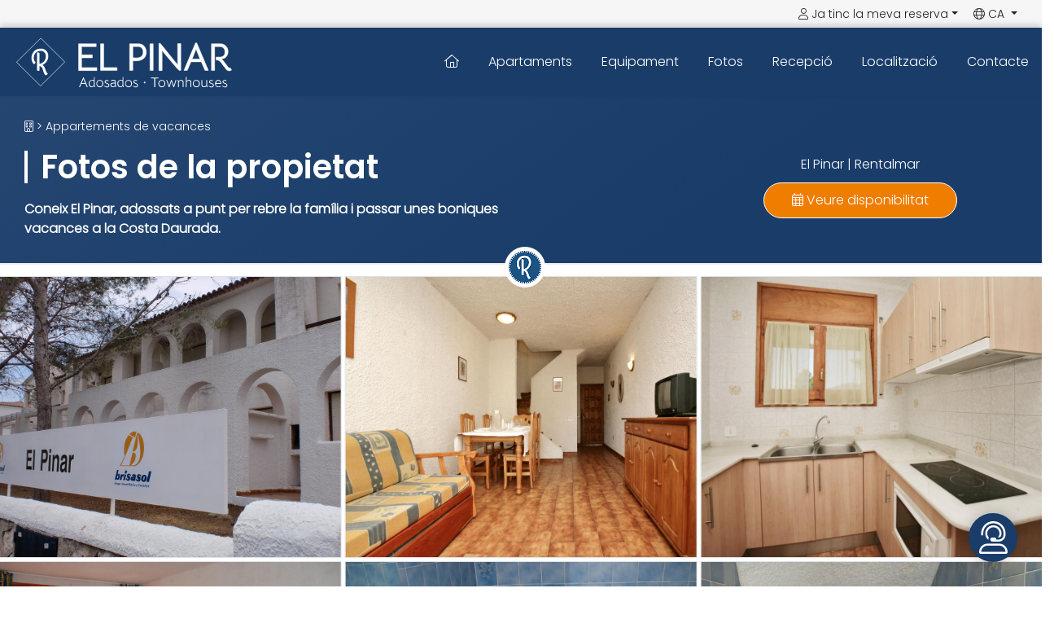

--- FILE ---
content_type: text/html; charset=UTF-8
request_url: https://adosadoselpinarmiami.com/ca/fotos-adosats-el-pinar
body_size: 10296
content:


 <!DOCTYPE html>
<html class="no-js " lang="ca">
<head>
	<meta http-equiv="X-UA-Compatible" content="IE=edge" />
	<meta http-equiv="Content-Type" content="text/html; charset=UTF-8" />
	<meta name="viewport" content="width=device-width, initial-scale=1.0, maximum-scale=1.0, user-scalable=0" />
	<meta name="apple-mobile-web-app-capable" content="yes" />

				<link rel="stylesheet" href="https://cdnjs.cloudflare.com/ajax/libs/animate.css/4.1.1/animate.min.css"/>
			<link href="https://unpkg.com/aos@2.3.1/dist/aos.css" rel="stylesheet" />
		
	<link rel="stylesheet" href="/PLUGINS_CSS/"/>
	
<title>Fotos adossats la pineda Miami Platja | RENTALMAR</title>
<meta name="description" content="Fotos dels adossats el Pinar a Miami Platja. Complex d´adossats amb piscina, a la natura ia 5 minuts de la platja. Apartaments familiars i econòmics." />
<meta name="keywords" content="" />
		<link rel="alternate" hreflang="es" href="https://adosadoselpinarmiami.com/es/fotos-adosados-el-pinar" />
		<link rel="alternate" hreflang="ca" href="https://adosadoselpinarmiami.com/ca/fotos-adosats-el-pinar" />
		<link rel="alternate" hreflang="fr" href="https://adosadoselpinarmiami.com/fr/photos-adosados-el-pinar" />
		<link rel="alternate" hreflang="en" href="https://adosadoselpinarmiami.com/en/adosados-el-pinar-photos" />
<meta property="og:type" content="website"/>
<meta property="og:url" content="/ca/fotos-adosats-el-pinar" />
<meta property="og:title" content="Fotos adossats la pineda Miami Platja | RENTALMAR" />
<meta property="og:description" content="Fotos dels adossats el Pinar a Miami Platja. Complex d´adossats amb piscina, a la natura ia 5 minuts de la platja. Apartaments familiars i econòmics." />

<meta property="og:image" content="https://cdn.rentalmar.com/_fotos-apartamentos/2021/1583433239312.jpg" />

<meta name="theme-color" content="#193c69" />

<link rel="icon" href="/favicon.svg" type="image/svg+xml" />
<link rel="icon" href="/favicon.png" type="image/png" sizes="192x192" />
<link rel="icon" href="/favicon.ico" sizes="32x32" />
<link rel="apple-touch-icon" href="/favicon.png" />

<meta name="MobileOptimized" content="width" />
<meta name="HandheldFriendly" content="true" />
<meta name="apple-mobile-web-app-capable" content="yes" />
<meta name="apple-mobile-web-app-status-bar-style" content="black-translucent" />
		<script type="application/ld+json">
			{
				"@context": "http://schema.org",
				"@type": "Hotel",
				"name" : "Fotos adossats la pineda Miami Platja | RENTALMAR",
				"description" : "Fotos dels adossats el Pinar a Miami Platja. Complex d´adossats amb piscina, a la natura ia 5 minuts de la platja. Apartaments familiars i econòmics.",
				"address" : { "@type" : "PostalAddress",
				"addressCountry" : "España",
				"addressLocality" : "Miami Playa",
				"postalCode" : "43892",
				"streetAddress" : "C/ de l'Anglí, 18, Miami Playa"
				},
				"telephone" : "877 449 829",
					
				"photo" : "https://cdn.rentalmar.com/_fotos-apartamentos/2021/1583433239312.jpg",
				"image" : "https://cdn.rentalmar.com/_fotos-apartamentos/2021/1583433239312.jpg",
				"starRating" : { "@type" : "Rating",
				"ratingValue" : "4.9"},
				"priceRange" : "$30 - $240"
			}
		</script>
		<script>
					window.dataLayer = window.dataLayer || [];
					function gtag(){dataLayer.push(arguments);}
					gtag('js', new Date());
					gtag('config', 'UA-22489475-21');
				</script>
	<script async src="https://www.googletagmanager.com/gtag/js?id=G-E69NDPXB37"></script><script>
					window.dataLayer = window.dataLayer || [];
					function gtag(){dataLayer.push(arguments);}
					gtag('js', new Date());

					gtag('config', 'G-E69NDPXB37');
				</script>
			
		
	
</head>

<body class=" DEFAULT" id="micrositios">
	<div>
		
		<div data-role="page">
			<div id="top_bar" class="BOX_GRIS">
	<div class="container text-left text-xl-right">
		<nav>
			<div class="btn-menu submenu-opener">
				<div class="dropdown-toggle"><i class="fal fa-user"></i> Ja tinc la meva reserva</div>
				<div class="submenu">
					<ul>
						<!--<li><a href="https://checkin.rentalmar.com/recepcion/el-pinar">Check In Online</a></li>-->
						<!--<li>
							<a class="panel-right-toggler iframe" href="https://checkin.rentalmar.com/recepcion/el-pinar?iframe=1"> 
								Recollida de claus							</a>
						</li>-->
						<li>
							<a href="/ca/recepcio">Recepció y check-in</a>
						</li>
						<li>
							<a href="/ca/serveis-rentalmar">Serveis Rentalmar</a>
						</li>
						<li>
							<a href="/ca/activitats">Activitats</a>
						</li>

						<li>
							<a href="/ca/condicions-normativa" >Condicions i normativa</a>
						</li>
						<li class="pb-2">
							<a href="/ca/consells-seguretat" >Consells de seguretat</a>
						</li>
					</ul>
				</div>
			</div>
			<div class="btn-menu idiomas submenu-opener ease-3">
				<div class="dropdown-toggle">
					<i class="fal fa-globe"></i> CA				</div>
				<div class="submenu">
					<ul>
													<li>
								<a href="/es/fotos-adosados-el-pinar" class="">
									ES								</a>
							</li>
													<li>
								<a href="/ca/fotos-adosats-el-pinar" class="active">
									CA								</a>
							</li>
													<li>
								<a href="/fr/photos-adosados-el-pinar" class="">
									FR								</a>
							</li>
													<li>
								<a href="/en/adosados-el-pinar-photos" class="">
									EN								</a>
							</li>
						 
					</ul>
				</div>
			</div>
		</nav>
	</div>
</div>

<div id="main-menu" class="BOX_COLOR">
	<div class="container">
		<div class="row align-items-center">
			<div class="col-10 col-lg-2 text-left">
				<a class="navbar-brand logo-el-pinar" href="/ca/" >
					<img src="https://cdn.rentalmar.com/_MICROSITES/img/_EL-PINAR/LOGO.svg" class="" width="100" height="100" alt="Rentalmar Apartments Salou" />
				</a>
			</div>
			<div class="col col-lg-10 text-right nav-container nk-sidebar menu-right">
				<a href="#MODAL-SOPORTE" data-toggle="modal" class="BOX_SHADOW BOX_GRIS text-center ease-5 btn-soporte d-xl-none">
					<i class="fal fa-user-headset COLOR1" style=""></i>
				</a>	
				<span class="nk-toggler ">
					<i class="fal fa-bars BOX_SHADOW"></i>
					<i class="fal fa-times d-none BOX_SHADOW"></i>
				</span>
				<nav>
					<ul>
						<li><a href="/ca/"><i class="fal fa-home"></i></a></li>

													<li><a href="/ca/apartaments-miami-platja/adosados-el-pinar">Apartaments</a></li>
												
													<li>
								<a href="/ca/serveis">
									Equipament								</a>
							</li>
																			<li>
								<a href="/ca/fotos-adosats-el-pinar">
									Fotos								</a>
							</li>
												
						<li>
							<a href="/ca/recepcio">Recepció</a>
						</li>
						
													<li><a href="/ca/localitzacio">Localització</a></li>
												
						

						<li><a href="/ca/contacte" class="_panel-right-toggler _iframe" _panel-iframe="1">Contacte</a></li>
					</ul>
				</nav>
			</div>
		</div>
	</div>
</div>
									<section class="BOX_GRIS page_header">
	<div class="container">
		<div class="row align-items-center  mx-0">
			<div class="col-12 col-lg-8">
				<div class="pb-2 BLANCO"><i class="fal fa-building"></i> > Appartements de vacances</div>

				<h1>
					Fotos de la propietat				</h1>
				
				
					<p class="mw-600px ml-0">
						<strong>Coneix El Pinar, adossats a punt per rebre la família i passar unes boniques vacances a la Costa Daurada.</strong>					</p>

			</div>
			<div class="col-12 col-lg-4 text-left text-lg-center pt-3">
				<p>El Pinar | Rentalmar</p>
				<a class="btn btn-naranja buscar-fechas" data-toggle="modal" href="#BUSCADOR-MODAL" data-id="13"  data-name="Pinar Adosados" style="font-size:16px;border: 1px solid white" >
					<i class="fal fa-calendar-alt"></i> Veure disponibilitat				</a>
			</div>
		</div>
	</div>
</section>
<div class="brand-separator"></div>
<style>
	.gallery-grid-sizer,
	.gallery-grid-item{ width: 33.3333%; border: 2px solid white; display: inline-block}
	
	@media(max-width:991px){
		.gallery-grid-sizer,
		.gallery-grid-item { width: 50%; }
	}
</style>
<section class="pt-0 pb-3">
	<div class="ga-llery-grid row">
						<div class="col-12 col-md-6 col-lg-4 p-0 mb-0" style="min-height:350px; border: 2px solid white">
					<span href="https://cdn.rentalmar.com/_fotos-apartamentos/el-pinar/micrositio-paginafotos/01.jpg" class="swipebox w-100" data-rel="13" >
						<img src="https://cdn.rentalmar.com/_fotos-apartamentos/el-pinar/micrositio-paginafotos/01.jpg" width="800" height="600" class="border COVER _lazy-loaded-image _lazy" alt="Pinar Adosados | Rentalmar"/>
						<div class="nk-zoom ease-3 JQ-false"><div class="nk-circle"><i class="fal fa-plus"></i></div></div>
					</span>
				</div>
							<div class="col-12 col-md-6 col-lg-4 p-0 mb-0" style="min-height:350px; border: 2px solid white">
					<span href="https://cdn.rentalmar.com/_fotos-apartamentos/el-pinar/micrositio-paginafotos/02.jpg" class="swipebox w-100" data-rel="13" >
						<img src="https://cdn.rentalmar.com/_fotos-apartamentos/el-pinar/micrositio-paginafotos/02.jpg" width="800" height="600" class="border COVER _lazy-loaded-image _lazy" alt="Pinar Adosados | Rentalmar"/>
						<div class="nk-zoom ease-3 JQ-false"><div class="nk-circle"><i class="fal fa-plus"></i></div></div>
					</span>
				</div>
							<div class="col-12 col-md-6 col-lg-4 p-0 mb-0" style="min-height:350px; border: 2px solid white">
					<span href="https://cdn.rentalmar.com/_fotos-apartamentos/el-pinar/micrositio-paginafotos/03.jpg" class="swipebox w-100" data-rel="13" >
						<img src="https://cdn.rentalmar.com/_fotos-apartamentos/el-pinar/micrositio-paginafotos/03.jpg" width="800" height="600" class="border COVER _lazy-loaded-image _lazy" alt="Pinar Adosados | Rentalmar"/>
						<div class="nk-zoom ease-3 JQ-false"><div class="nk-circle"><i class="fal fa-plus"></i></div></div>
					</span>
				</div>
							<div class="col-12 col-md-6 col-lg-4 p-0 mb-0" style="min-height:350px; border: 2px solid white">
					<span href="https://cdn.rentalmar.com/_fotos-apartamentos/el-pinar/micrositio-paginafotos/04.jpg" class="swipebox w-100" data-rel="13" >
						<img src="https://cdn.rentalmar.com/_fotos-apartamentos/el-pinar/micrositio-paginafotos/04.jpg" width="800" height="600" class="border COVER _lazy-loaded-image _lazy" alt="Pinar Adosados | Rentalmar"/>
						<div class="nk-zoom ease-3 JQ-false"><div class="nk-circle"><i class="fal fa-plus"></i></div></div>
					</span>
				</div>
							<div class="col-12 col-md-6 col-lg-4 p-0 mb-0" style="min-height:350px; border: 2px solid white">
					<span href="https://cdn.rentalmar.com/_fotos-apartamentos/el-pinar/micrositio-paginafotos/05.jpg" class="swipebox w-100" data-rel="13" >
						<img src="https://cdn.rentalmar.com/_fotos-apartamentos/el-pinar/micrositio-paginafotos/05.jpg" width="800" height="600" class="border COVER _lazy-loaded-image _lazy" alt="Pinar Adosados | Rentalmar"/>
						<div class="nk-zoom ease-3 JQ-false"><div class="nk-circle"><i class="fal fa-plus"></i></div></div>
					</span>
				</div>
							<div class="col-12 col-md-6 col-lg-4 p-0 mb-0" style="min-height:350px; border: 2px solid white">
					<span href="https://cdn.rentalmar.com/_fotos-apartamentos/el-pinar/micrositio-paginafotos/06.jpg" class="swipebox w-100" data-rel="13" >
						<img src="https://cdn.rentalmar.com/_fotos-apartamentos/el-pinar/micrositio-paginafotos/06.jpg" width="800" height="600" class="border COVER _lazy-loaded-image _lazy" alt="Pinar Adosados | Rentalmar"/>
						<div class="nk-zoom ease-3 JQ-false"><div class="nk-circle"><i class="fal fa-plus"></i></div></div>
					</span>
				</div>
							<div class="col-12 col-md-6 col-lg-4 p-0 mb-0" style="min-height:350px; border: 2px solid white">
					<span href="https://cdn.rentalmar.com/_fotos-apartamentos/el-pinar/micrositio-paginafotos/07.jpg" class="swipebox w-100" data-rel="13" >
						<img src="https://cdn.rentalmar.com/_fotos-apartamentos/el-pinar/micrositio-paginafotos/07.jpg" width="800" height="600" class="border COVER _lazy-loaded-image _lazy" alt="Pinar Adosados | Rentalmar"/>
						<div class="nk-zoom ease-3 JQ-false"><div class="nk-circle"><i class="fal fa-plus"></i></div></div>
					</span>
				</div>
							<div class="col-12 col-md-6 col-lg-4 p-0 mb-0" style="min-height:350px; border: 2px solid white">
					<span href="https://cdn.rentalmar.com/_fotos-apartamentos/el-pinar/micrositio-paginafotos/08.jpg" class="swipebox w-100" data-rel="13" >
						<img src="https://cdn.rentalmar.com/_fotos-apartamentos/el-pinar/micrositio-paginafotos/08.jpg" width="800" height="600" class="border COVER _lazy-loaded-image _lazy" alt="Pinar Adosados | Rentalmar"/>
						<div class="nk-zoom ease-3 JQ-false"><div class="nk-circle"><i class="fal fa-plus"></i></div></div>
					</span>
				</div>
							<div class="col-12 col-md-6 col-lg-4 p-0 mb-0" style="min-height:350px; border: 2px solid white">
					<span href="https://cdn.rentalmar.com/_fotos-apartamentos/el-pinar/micrositio-paginafotos/09.jpg" class="swipebox w-100" data-rel="13" >
						<img src="https://cdn.rentalmar.com/_fotos-apartamentos/el-pinar/micrositio-paginafotos/09.jpg" width="800" height="600" class="border COVER _lazy-loaded-image _lazy" alt="Pinar Adosados | Rentalmar"/>
						<div class="nk-zoom ease-3 JQ-false"><div class="nk-circle"><i class="fal fa-plus"></i></div></div>
					</span>
				</div>
							<div class="col-12 col-md-6 col-lg-4 p-0 mb-0" style="min-height:350px; border: 2px solid white">
					<span href="https://cdn.rentalmar.com/_fotos-apartamentos/el-pinar/micrositio-paginafotos/10.jpg" class="swipebox w-100" data-rel="13" >
						<img src="https://cdn.rentalmar.com/_fotos-apartamentos/el-pinar/micrositio-paginafotos/10.jpg" width="800" height="600" class="border COVER _lazy-loaded-image _lazy" alt="Pinar Adosados | Rentalmar"/>
						<div class="nk-zoom ease-3 JQ-false"><div class="nk-circle"><i class="fal fa-plus"></i></div></div>
					</span>
				</div>
							<div class="col-12 col-md-6 col-lg-4 p-0 mb-0" style="min-height:350px; border: 2px solid white">
					<span href="https://cdn.rentalmar.com/_fotos-apartamentos/el-pinar/micrositio-paginafotos/11.jpg" class="swipebox w-100" data-rel="13" >
						<img src="https://cdn.rentalmar.com/_fotos-apartamentos/el-pinar/micrositio-paginafotos/11.jpg" width="800" height="600" class="border COVER _lazy-loaded-image _lazy" alt="Pinar Adosados | Rentalmar"/>
						<div class="nk-zoom ease-3 JQ-false"><div class="nk-circle"><i class="fal fa-plus"></i></div></div>
					</span>
				</div>
							<div class="col-12 col-md-6 col-lg-4 p-0 mb-0" style="min-height:350px; border: 2px solid white">
					<span href="https://cdn.rentalmar.com/_fotos-apartamentos/el-pinar/micrositio-paginafotos/12.jpg" class="swipebox w-100" data-rel="13" >
						<img src="https://cdn.rentalmar.com/_fotos-apartamentos/el-pinar/micrositio-paginafotos/12.jpg" width="800" height="600" class="border COVER _lazy-loaded-image _lazy" alt="Pinar Adosados | Rentalmar"/>
						<div class="nk-zoom ease-3 JQ-false"><div class="nk-circle"><i class="fal fa-plus"></i></div></div>
					</span>
				</div>
							<div class="col-12 col-md-6 col-lg-4 p-0 mb-0" style="min-height:350px; border: 2px solid white">
					<span href="https://cdn.rentalmar.com/_fotos-apartamentos/el-pinar/micrositio-paginafotos/13.jpg" class="swipebox w-100" data-rel="13" >
						<img src="https://cdn.rentalmar.com/_fotos-apartamentos/el-pinar/micrositio-paginafotos/13.jpg" width="800" height="600" class="border COVER _lazy-loaded-image _lazy" alt="Pinar Adosados | Rentalmar"/>
						<div class="nk-zoom ease-3 JQ-false"><div class="nk-circle"><i class="fal fa-plus"></i></div></div>
					</span>
				</div>
							<div class="col-12 col-md-6 col-lg-4 p-0 mb-0" style="min-height:350px; border: 2px solid white">
					<span href="https://cdn.rentalmar.com/_fotos-apartamentos/el-pinar/micrositio-paginafotos/14.jpg" class="swipebox w-100" data-rel="13" >
						<img src="https://cdn.rentalmar.com/_fotos-apartamentos/el-pinar/micrositio-paginafotos/14.jpg" width="800" height="600" class="border COVER _lazy-loaded-image _lazy" alt="Pinar Adosados | Rentalmar"/>
						<div class="nk-zoom ease-3 JQ-false"><div class="nk-circle"><i class="fal fa-plus"></i></div></div>
					</span>
				</div>
							<div class="col-12 col-md-6 col-lg-4 p-0 mb-0" style="min-height:350px; border: 2px solid white">
					<span href="https://cdn.rentalmar.com/_fotos-apartamentos/el-pinar/micrositio-paginafotos/15.jpg" class="swipebox w-100" data-rel="13" >
						<img src="https://cdn.rentalmar.com/_fotos-apartamentos/el-pinar/micrositio-paginafotos/15.jpg" width="800" height="600" class="border COVER _lazy-loaded-image _lazy" alt="Pinar Adosados | Rentalmar"/>
						<div class="nk-zoom ease-3 JQ-false"><div class="nk-circle"><i class="fal fa-plus"></i></div></div>
					</span>
				</div>
							<div class="col-12 col-md-6 col-lg-4 p-0 mb-0" style="min-height:350px; border: 2px solid white">
					<span href="https://cdn.rentalmar.com/_fotos-apartamentos/el-pinar/micrositio-paginafotos/16.jpg" class="swipebox w-100" data-rel="13" >
						<img src="https://cdn.rentalmar.com/_fotos-apartamentos/el-pinar/micrositio-paginafotos/16.jpg" width="800" height="600" class="border COVER _lazy-loaded-image _lazy" alt="Pinar Adosados | Rentalmar"/>
						<div class="nk-zoom ease-3 JQ-false"><div class="nk-circle"><i class="fal fa-plus"></i></div></div>
					</span>
				</div>
				</div>
	<div style="clear:both"></div>
</section>

<div class="modal fade" id="BUSCADOR-MODAL" tabindex="-1" role="dialog" aria-labelledby="exampleModalCenterTitle" aria-hidden="true">
	<div class="modal-dialog modal-lg modal-dialog-top" role="document">
		<div class="modal-content">
	     		<div class="btn-cerrar-modal"><span data-dismiss="modal"><i class="fal fa-times"></i></span></div>
			<div class="modal-body">
				<div class="cabecera-buscador">
					
					<h3 class="nombre-apartamento">El Pinar | Rentalmar</h3>
					<p>Selecciona tus fechas y viajeros para encontrar las mejores ofertas. </p>
				</div>

				<div class="buscador-apartamento">
					
<form class="nk-buscador2022" action="/ca/apartaments/disponibilitat/" method="GET" onSubmit="return verifica_fechas_ingresadas(this);">
		<input type="hidden" name="label" value="L2NhL2ZvdG9zLWFkb3NhdHMtZWwtcGluYXLCv2J1c2NhZG9yIE1PREFMwr9QQw=="/>
	<input type="hidden" name="buscar-ofertas" value="1" />
	
		
	<input type="hidden" class="apartamento_id" name="apartamento_id" value="13" />


	<div class="row datepicker_raiz">
		<div class="col item col-fechaIni">
			<input class="datepicker_rentalmar checkin"  autocomplete="off" readonly="true"  type="text" name="fechaIni" placeholder="Check In"/>
			<div class="box-fecha row h-100 align-items-center NEGRO">
				<div class="col diaIni" id="diaIni"></div>
				<div class="col">
					<span class="month mesIni"></span>
					<span class="year anioIni"></span>
					<span class="weekday diaSemanaIni"style="display: block"></span>
				</div>                          
			</div>
		</div>		
	    
		<div class="col item col-fechaFin">
			<input class="datepicker_rentalmar checkout" autocomplete="off" readonly="true" type="text" name="fechaFin"  placeholder="Check Out" />
			<div class="box-fecha row align-items-center NEGRO">
				<div class="col diaFin" id="diaFin_modal"></div>
				<div class="col">
					<span class="month mesFin" ></span>
					<span class="year anioFin" ></span>
					<span class="weekday diaSemanaFin"  style="display: block"></span>
				</div>
			</div>
		</div>
	    
	    
	    <div class="col item col-ciudad d-none">

		<select class="form-select" name="destino" >
			<option value="">Ciutat</option>
							<option value="1"  > 
					Salou				</option>
							<option value="3"  > 
					Cambrils				</option>
							<option value="5"  > 
					Miami Playa				</option>
							<option value="2"  > 
					La Pineda				</option>
							<option value="4"  > 
					Hospitalet de L'Infant				</option>
							<option value="6"  > 
					Costa Dorada				</option>
					</select>

	</div>
	
	<div class="col item col-huespedes">
		<select class="form-select" name="pm_huespedes">
			<option selected value="">Hostes</option>
							<option value="1" >1</option>
							<option value="2" >2</option>
							<option value="3" >3</option>
							<option value="4" >4</option>
							<option value="5" >5</option>
							<option value="6" >6</option>
							<option value="7" >7</option>
							<option value="8" >8</option>
							<option value="9" >9</option>
					</select>
	    </div>		

				<div class="col-12 text-center ">
			<button type="submit" class="btn btn-naranja BOX_SHADOW" style="min-width:200px">
				<i class="fal fa-search"></i> <span>Cerca</span>
			</button>
		</div>
	</div>
</form>
			
				</div>
			</div>
		</div>
	</div>
</div><div class="buscador-apartamento" ><div id="buscar-bottom" style="z-index: 99 !important">
	<div class="d-none d-lg-block contenedor-buscador">
		<div class="container">
			<div class="row align-items-center">
				<div class="col">
					<div class="JQ-forzar-datepicker-up">						
						
<form class="nk-buscador2022" action="/ca/apartaments/disponibilitat/" method="GET" onSubmit="return verifica_fechas_ingresadas(this);">
		<input type="hidden" name="label" value="L2NhL2ZvdG9zLWFkb3NhdHMtZWwtcGluYXLCv2J1c2NhZG9yIEJPVFRPTcK/UEMgeGw="/>
	<input type="hidden" name="buscar-ofertas" value="1" />
	
		
	<input type="hidden" class="apartamento_id" name="apartamento_id" value="13" />


	<div class="row datepicker_raiz">
		<div class="col item col-fechaIni">
			<input class="datepicker_rentalmar checkin"  autocomplete="off" readonly="true"  type="text" name="fechaIni" placeholder="Check In"/>
			<div class="box-fecha row h-100 align-items-center NEGRO">
				<div class="col diaIni" id="diaIni"></div>
				<div class="col">
					<span class="month mesIni"></span>
					<span class="year anioIni"></span>
					<span class="weekday diaSemanaIni"style="display: block"></span>
				</div>                          
			</div>
		</div>		
	    
		<div class="col item col-fechaFin">
			<input class="datepicker_rentalmar checkout" autocomplete="off" readonly="true" type="text" name="fechaFin"  placeholder="Check Out" />
			<div class="box-fecha row align-items-center NEGRO">
				<div class="col diaFin" id="diaFin_modal"></div>
				<div class="col">
					<span class="month mesFin" ></span>
					<span class="year anioFin" ></span>
					<span class="weekday diaSemanaFin"  style="display: block"></span>
				</div>
			</div>
		</div>
	    
	    
	    <div class="col item col-ciudad d-none">

		<select class="form-select" name="destino" >
			<option value="">Ciutat</option>
							<option value="1"  > 
					Salou				</option>
							<option value="3"  > 
					Cambrils				</option>
							<option value="5"  > 
					Miami Playa				</option>
							<option value="2"  > 
					La Pineda				</option>
							<option value="4"  > 
					Hospitalet de L'Infant				</option>
							<option value="6"  > 
					Costa Dorada				</option>
					</select>

	</div>
	
	<div class="col item col-huespedes">
		<select class="form-select" name="pm_huespedes">
			<option selected value="">Hostes</option>
							<option value="1" >1</option>
							<option value="2" >2</option>
							<option value="3" >3</option>
							<option value="4" >4</option>
							<option value="5" >5</option>
							<option value="6" >6</option>
							<option value="7" >7</option>
							<option value="8" >8</option>
							<option value="9" >9</option>
					</select>
	    </div>		

				<div class="col-12 text-center ">
			<button type="submit" class="btn btn-naranja BOX_SHADOW" style="min-width:200px">
				<i class="fal fa-search"></i> <span>Cerca</span>
			</button>
		</div>
	</div>
</form>
			
					</div>
				</div>
			</div>
		</div>
	</div>
	<div class="d-block d-lg-none text-center small">
		<div class="container">
			<div class="row">
				<div class="col">
					<div class="JQ-forzar-datepicker-up BOX_COLOR">
						<div class="JQ-cerrar text-right"><i class="fal fa-times BLANCO"></i></div>
						
<form class="nk-buscador2022" action="/ca/apartaments/disponibilitat/" method="GET" onSubmit="return verifica_fechas_ingresadas(this);">
		<input type="hidden" name="label" value="L2NhL2ZvdG9zLWFkb3NhdHMtZWwtcGluYXLCv2J1c2NhZG9yIEJPVFRPTcK/UEMgeHM="/>
	<input type="hidden" name="buscar-ofertas" value="1" />
	
		
	<input type="hidden" class="apartamento_id" name="apartamento_id" value="13" />


	<div class="row datepicker_raiz">
		<div class="col item col-fechaIni">
			<input class="datepicker_rentalmar checkin"  autocomplete="off" readonly="true"  type="text" name="fechaIni" placeholder="Check In"/>
			<div class="box-fecha row h-100 align-items-center NEGRO">
				<div class="col diaIni" id="diaIni"></div>
				<div class="col">
					<span class="month mesIni"></span>
					<span class="year anioIni"></span>
					<span class="weekday diaSemanaIni"style="display: block"></span>
				</div>                          
			</div>
		</div>		
	    
		<div class="col item col-fechaFin">
			<input class="datepicker_rentalmar checkout" autocomplete="off" readonly="true" type="text" name="fechaFin"  placeholder="Check Out" />
			<div class="box-fecha row align-items-center NEGRO">
				<div class="col diaFin" id="diaFin_modal"></div>
				<div class="col">
					<span class="month mesFin" ></span>
					<span class="year anioFin" ></span>
					<span class="weekday diaSemanaFin"  style="display: block"></span>
				</div>
			</div>
		</div>
	    
	    
	    <div class="col item col-ciudad d-none">

		<select class="form-select" name="destino" >
			<option value="">Ciutat</option>
							<option value="1"  > 
					Salou				</option>
							<option value="3"  > 
					Cambrils				</option>
							<option value="5"  > 
					Miami Playa				</option>
							<option value="2"  > 
					La Pineda				</option>
							<option value="4"  > 
					Hospitalet de L'Infant				</option>
							<option value="6"  > 
					Costa Dorada				</option>
					</select>

	</div>
	
	<div class="col item col-huespedes">
		<select class="form-select" name="pm_huespedes">
			<option selected value="">Hostes</option>
							<option value="1" >1</option>
							<option value="2" >2</option>
							<option value="3" >3</option>
							<option value="4" >4</option>
							<option value="5" >5</option>
							<option value="6" >6</option>
							<option value="7" >7</option>
							<option value="8" >8</option>
							<option value="9" >9</option>
					</select>
	    </div>		

				<div class="col-12 text-center ">
			<button type="submit" class="btn btn-naranja BOX_SHADOW" style="min-width:200px">
				<i class="fal fa-search"></i> <span>Cerca</span>
			</button>
		</div>
	</div>
</form>
			
					</div>
					<a class="btn btn-naranja JQ-abrir-buscador-bottom"><i class="fal fa-search"></i> <span>Buscar alojamientos</span></a>					
				</div>
			</div>
		</div>
	</div>
</div></div>

			<section id="FOOTER" class="BOX_COLOR">
	<div class="container">
		<div class="row text-center">
			<div class="col-6 col-xl-3">
				<ul>
					<li class="titulo">
						<h3 class="text-left">
							Els apartaments	
						</h3>
					</li>
					<li>
						<a href="/ca/apartaments-miami-platja/adosados-el-pinar" >
							<i class="fal fa-chevron-right"></i> 
							Apartaments						</a>
					</li>
											<li>
							<a href="/ca/fotos-adosats-el-pinar">
								<i class="fal fa-chevron-right"></i>
								Fotos							</a>
						</li>
																<li>
							<a href="/ca/serveis" >
								<i class="fal fa-chevron-right"></i> 
								Equipament							</a>
						</li>
															<li>
						<a href="/ca/localitzacio" >
							<i class="fal fa-chevron-right"></i> 
							Localització						</a>
					</li>
										<li>
						<a href="/ca/contacte" >
							<i class="fal fa-chevron-right"></i> 
							Contacte						</a>
					</li>
				</ul>
			</div>
			<div class="col-6 col-xl-3">
				<ul>
					<li class="titulo"><h3 class="text-left">Assumptes legals </h3></li>
					<!--
					<li>
						<a href="/ca/condicions-normativa" >
							<i class="fal fa-chevron-right"></i> 
							Condicions i normativa						</a>
					</li>
					-->
					<li class="pb-2">
						<a href="/ca/consells-seguretat" >
							<i class="fal fa-chevron-right"></i> 
							Consells de seguretat						</a>
					</li>

					
					<li>
						<a href="/ca/politica-de-privacitat" >
							<i class="fal fa-chevron-right"></i> 
							Política de Privadesa						</a>
					</li>
					<li>
						<a href="/ca/politica-de-privacitat#cookies" >
							<i class="fal fa-chevron-right"></i> 
							Política de Cookies						</a>
					</li>
					<li>
						<a href="#MODAL-LICENCIAS" data-toggle="modal">
							<i class="fal fa-chevron-right"></i> Licencias HUTT/NRA
						</a>	
					</li>
				</ul>	
			</div>
			<div class="col-6 col-xl-3">
				<ul>
					<li class="titulo"><h3 class="text-left">Ja tinc la meva reserva</h3></li>

					<!--<li>
						<a class="" href="#">
							<i class="fal fa-chevron-right"></i>  CHECKIN ONLINE
						</a>
					</li>-->

					
					
					<li>
						<a href="/ca/recepcio">
							<i class="fal fa-chevron-right"></i>  Recepció y check-in
						</a>
					</li>
					<li>
						<a class="panel-right-toggler iframe" href="https://checkin.rentalmar.com/recepcion/el-pinar?iframe=1"> 
							<i class="fal fa-chevron-right"></i> Recollida de claus						</a>
					</li>
					<li>
						<a class="panel-right-toggler iframe" href="/ca/serveis-rentalmar"> 
							<i class="fal fa-chevron-right"></i>  Serveis Rentalmar						</a>
					</li>
					<li>
						<a href="/ca/activitats">
							<i class="fal fa-chevron-right"></i> Activitats						</a>
					</li>
				</ul>	
			</div>
			<div class="col-6 col-xl-3">
				<img data-src="https://cdn.rentalmar.com/GRAFICOS/LOGOS/logo-rentalmar-com-2022.svg" src="https://cdn.rentalmar.com/GRAFICOS/LOGOS/logo-rentalmar-com-2022.svg"  width="100" height="100" class=" lazy-loaded-image lazy logo-footer " alt="Rentalmar Apartments"/>

				<ul>
					<li class="text-left"><i class="fal fa-map-marker-alt"></i> C/ Navarra, 2 - Salou · Espanya</li>
					<li><i class="fal fa-user-headset"></i> 977 35 36 43</li>
					<li><i class="fal fa-envelope"></i> info@rentalmar.com</li>
					<li><i class="fal fa-sun"></i> NR-78 (Codi agència)</li>
				</ul>
				
			</div>
		</div>
	</div>
</section>
		
				<div id="BG-PANEL"></div>
		</div>
		
		<style>
	.mensaje_admin{ text-align: center; border-radius: 4px; padding:10px; margin-bottom: 25px; position: fixed; z-index:999999999; bottom:10px; left: calc(50% - 200px); width:400px}
	.mensaje_admin.success{ background:#8bc34a; color:#fff;}
	.mensaje_admin.error{ background:#a60000; color:#fff;}
</style>

<div class="modal fade " id="modal-preview" role="dialog" aria-hidden="true" style="z-index:999999; position:fixed;">
	<div class="modal-dialog modal-lg modal-dialog-centered m-0" role="document" style="width: 98%;max-width: 2500px; margin-left: auto !important; margin-right: auto !important; ">
		<div class="modal-content text-center RELATIVE">
			<a href="#" data-dismiss="modal" class="cerrar-modal" style="top: 10px; left:15px;z-index: 1;  position:absolute"><i class="fal fa-times NEGRO" style="font-size: 35px"></i></a>
			<iframe style="border:0; width: 100%; height: calc(100vh - 2px); "></iframe>
		</div>
	</div>
</div><div class="modal fade " id="MODAL-SOPORTE" role="dialog" aria-hidden="true" >
	<div class="modal-dialog modal-lg modal-dialog-centered m-0" role="document" style="">
		<div class="modal-content text-center RELATIVE h-100">
			<a href="#" data-dismiss="modal" class="cerrar-modal" style="top: 10px; right:15px;z-index: 1;  position:absolute"><i class="fal fa-times NEGRO" style="font-size: 35px"></i></a>
			<img src="https://cdn.rentalmar.com/_LOGOS/LOGO.svg" class="logo" />

			<div class="row h-100 align-items-center">
				<div class="col">
					<p class="titulo"><i class="fal fa-user-headset"></i> Necesitas ayuda?</p>
					<p class="mw-300px">
						Si tienes cualquier duda para realizar tu reserva o no encuentras la información que necesitas, contacta con nosotros y te ayudaremos con lo que necesites. 
					</p>
					<br/><br/>
					<div class="row align-items-center botonera">
						<div class="col p-0">
							<!--
								<a class="btn-circulo-xl whatsapp" target="_blank" href="https://api.whatsapp.com/send?phone=34660140830" onclick="ga('send', 'event', { eventCategory: 'Boton whatsapp', eventAction: 'Click', eventLabel: 'https://adosadoselpinarmiami.com/ca/fotos-adosats-el-pinar | #modal-soporte'})" title="Contacto por whatsapp">
									<i class="fab fa-whatsapp"></i>
								</a>
							-->
							
							<a class="btn-circulo-xl whatsapp EVGA4_contacto_whats" target="_blank" href="https://api.whatsapp.com/send?phone=34676125690" onclick="gtag('event', 'contacto_whatsapp', {'event_category': 'contacto', 'event_label': 'soporte-btn-flotante'});" title="Contacto por whatsapp">
								<i class="fab fa-whatsapp"></i>
							</a>

							<!--
								<a class="btn-circulo-xl" href="tel:0034977353643" title="Contacto por teléfono con Rentalmar">
									<i class="fal fa-circle-phone COLOR"></i>
								</a>
							-->
														<a class="btn-circulo-xl EVGA4_contacto_tel RELATIVE" href="tel:0034977353643" title="Contacto por teléfono con Rentalmar" >
								<i class="fal fa-circle-phone COLOR"></i>
																	<br/>
									<span style="position:absolute; left: 0; bottom: 0; color: #666; width:100%; text-align: center; font-size:12px">
										977 353 643									</span>
															</a>
							
                                                                							<a class="btn-circulo-xl" href="https://rentalmar.com/ca/contacte" title="Contacto por email con Rentalmar">
	        							<i class="fal fa-envelope-open COLOR"></i>
        							</a>
                                                        						</div>
					</div>
				</div>
			</div>
		</div>
	</div>
</div>
<style>
	#MODAL-SOPORTE .modal-dialog{ width:98vw ;max-width: 2500px; margin-left: 1vw !important; margin-right: auto; height:98vh; margin-top: 1vh !important}
	#MODAL-SOPORTE .logo{max-width: 150px; position: absolute; top: 20px; left: 20px; margin-bottom: 40px}
	#MODAL-SOPORTE .titulo{ font-size: 30px;  position: relative; padding-bottom:5px;margin-bottom: 20px}
	#MODAL-SOPORTE .titulo::after{ content:" ";position:absolute; width: 80px; left: calc(50% - 30px); height: 3px; background: #193c69; bottom:0}
	#MODAL-SOPORTE .botonera{ max-width: 360px; margin: auto auto}
	#MODAL-SOPORTE .botonera .btn-circulo-xl{
		border: 1px solid #eee; width:100px; height: 100px; border-radius: 8px; text-align: center; border: 1px solid #eee; display: inline-block; margin: 5px !important;
	}

	#MODAL-SOPORTE .botonera .btn-circulo-xl.whatsapp i{ color: #40ac4f !important; }

	#MODAL-SOPORTE .botonera .btn-circulo-xl i{line-height: 100px; font-size: 45px}
	@media(min-width: 911px){
		#MODAL-SOPORTE .logo{display: none}
		#MODAL-SOPORTE .modal-dialog{ max-width: 600px;height: auto !important; margin: auto auto !important; }
		#MODAL-SOPORTE .modal-content{ padding-top: 100px !important; padding-bottom: 100px; border-radius: 0 !important }
	}
</style><div class="modal fade " id="MODAL-LICENCIAS" role="dialog" aria-hidden="true" >
	<div class="modal-dialog modal-lg modal-dialog-centered m-0" role="document" style="">
		<div class="modal-content text-center RELATIVE h-100">
			<a href="#" data-dismiss="modal" class="cerrar-modal" style="top: 10px; right:15px;z-index: 1;  position:absolute"><i class="fal fa-times NEGRO" style="font-size: 35px"></i></a>

			<div class="row h-100 align-items-center mx-0">
				<div class="col text-left">
					<p class="titulo text-center">Información licencias</p>
																<p class="text-left text-bold mb-0">Licencia Turística: </p>
						<p class="BOX_GRIS p-2">
							<small style="font-size: 13px">HUTT-004805-03</style>
						</p>
									
											<p class="text-left text-bold mb-0"> Nº Registro Alquiler (NRA): </p>
						<p class="BOX_GRIS p-2">
							<small style="font-size: 13px">ESFCTU00004303100013703300000000000000HUTT-013876-615</small>
						</p>
									</div>
			</div>
		</div>
	</div>
</div>
<style>
	#MODAL-LICENCIAS .modal-dialog{ width:98vw ;max-width: 2500px; margin-left: 1vw !important; margin-right: auto; height:98vh; margin-top: 1vh !important}
	#MODAL-LICENCIAS .logo{max-width: 150px; position: absolute; top: 20px; left: 20px; margin-bottom: 40px}
	#MODAL-LICENCIAS .titulo{ font-size: 30px;  position: relative; padding-bottom:5px;margin-bottom: 20px}
	#MODAL-LICENCIAS .titulo::after{ content:" ";position:absolute; width: 80px; left: calc(50% - 30px); height: 3px; background: #193c69; bottom:0}
	#MODAL-LICENCIAS .botonera{ max-width: 360px; margin: auto auto}
	#MODAL-LICENCIAS .botonera .btn-circulo-xl{
		border: 1px solid #eee; width:100px; height: 100px; border-radius: 8px; text-align: center; border: 1px solid #eee; display: inline-block; margin: 5px !important;
	}

	#MODAL-LICENCIAS .botonera .btn-circulo-xl.whatsapp i{ color: #40ac4f !important; }

	#MODAL-LICENCIAS .botonera .btn-circulo-xl i{line-height: 100px; font-size: 45px}
	@media(min-width: 911px){
		#MODAL-LICENCIAS .logo{display: none}
		#MODAL-LICENCIAS .modal-dialog{ max-width: 600px;height: auto !important; margin: auto auto !important; }
		#MODAL-LICENCIAS .modal-content{ padding-top: 100px !important; padding-bottom: 100px; border-radius: 0 !important }
	}
</style>		<div class="panel right"></div>
		<div class="panel bottom"></div>
		
		<a id="boton-soporte-bottom" href="#MODAL-SOPORTE" data-toggle="modal" class="BOX_SHADOW BOX_COLOR text-center ease-5 btn-soporte-bottom d-none d-xl-block">
			<i class="fal fa-user-headset BLANCO" style=""></i>
		</a>	
	</div>
	<div class="modal fade" id="BUSCADOR-MODAL" tabindex="-1" role="dialog" aria-labelledby="exampleModalCenterTitle" aria-hidden="true">
	<div class="modal-dialog modal-lg modal-dialog-top" role="document">
		<div class="modal-content">
	     		<div class="btn-cerrar-modal"><span data-dismiss="modal"><i class="fal fa-times"></i></span></div>
			<div class="modal-body">
				<div class="cabecera-buscador">
					
					<h3 class="nombre-apartamento">El Pinar | Rentalmar</h3>
					<p>Selecciona tus fechas y viajeros para encontrar las mejores ofertas. </p>
				</div>

				<div class="buscador-apartamento">
					
<form class="nk-buscador2022" action="/ca/apartaments/disponibilitat/" method="GET" onSubmit="return verifica_fechas_ingresadas(this);">
		<input type="hidden" name="label" value="L2NhL2ZvdG9zLWFkb3NhdHMtZWwtcGluYXLCv2J1c2NhZG9yIE1PREFMwr9QQw=="/>
	<input type="hidden" name="buscar-ofertas" value="1" />
	
		
	<input type="hidden" class="apartamento_id" name="apartamento_id" value="13" />


	<div class="row datepicker_raiz">
		<div class="col item col-fechaIni">
			<input class="datepicker_rentalmar checkin"  autocomplete="off" readonly="true"  type="text" name="fechaIni" placeholder="Check In"/>
			<div class="box-fecha row h-100 align-items-center NEGRO">
				<div class="col diaIni" id="diaIni"></div>
				<div class="col">
					<span class="month mesIni"></span>
					<span class="year anioIni"></span>
					<span class="weekday diaSemanaIni"style="display: block"></span>
				</div>                          
			</div>
		</div>		
	    
		<div class="col item col-fechaFin">
			<input class="datepicker_rentalmar checkout" autocomplete="off" readonly="true" type="text" name="fechaFin"  placeholder="Check Out" />
			<div class="box-fecha row align-items-center NEGRO">
				<div class="col diaFin" id="diaFin_modal"></div>
				<div class="col">
					<span class="month mesFin" ></span>
					<span class="year anioFin" ></span>
					<span class="weekday diaSemanaFin"  style="display: block"></span>
				</div>
			</div>
		</div>
	    
	    
	    <div class="col item col-ciudad d-none">

		<select class="form-select" name="destino" >
			<option value="">Ciutat</option>
							<option value="1"  > 
					Salou				</option>
							<option value="3"  > 
					Cambrils				</option>
							<option value="5"  > 
					Miami Playa				</option>
							<option value="2"  > 
					La Pineda				</option>
							<option value="4"  > 
					Hospitalet de L'Infant				</option>
							<option value="6"  > 
					Costa Dorada				</option>
					</select>

	</div>
	
	<div class="col item col-huespedes">
		<select class="form-select" name="pm_huespedes">
			<option selected value="">Hostes</option>
							<option value="1" >1</option>
							<option value="2" >2</option>
							<option value="3" >3</option>
							<option value="4" >4</option>
							<option value="5" >5</option>
							<option value="6" >6</option>
							<option value="7" >7</option>
							<option value="8" >8</option>
							<option value="9" >9</option>
					</select>
	    </div>		

				<div class="col-12 text-center ">
			<button type="submit" class="btn btn-naranja BOX_SHADOW" style="min-width:200px">
				<i class="fal fa-search"></i> <span>Cerca</span>
			</button>
		</div>
	</div>
</form>
			
				</div>
			</div>
		</div>
	</div>
</div></body>
<script src="/PLUGINS_JS/"></script>

		<script src="https://maps.googleapis.com/maps/api/js?key=AIzaSyA96GVpTKYxuTbpFi5Buj_II53cGto-pRA"></script>
		<script src="https://unpkg.com/@googlemaps/markerclusterer/dist/index.min.js"></script>

		<script>
	$(document).ready(function(){
		
					$.each($(".google-maps"), function(){
				var id_div_mapa = $(this).children().attr("id");
				setTimeout(initMap(id_div_mapa,[{"id":"13","coordenadas":"41.0250122,0.9227371","pin_maps":"https:\/\/cdn.rentalmar.com\/_MICROSITES\/img\/iconos\/PIN-APARTAMENTO.svg","tipo":"apartamento","latitude":"41.0250122","longitude":"0.9227371"},{"id":"8","coordenadas":"41.071800231934,1.1466779708862","pin_maps":"https:\/\/cdn.rentalmar.com\/_MICROSITES\/img\/iconos\/PIN-RECEPCION.svg","tipo":"recepcion","latitude":"41.071800231934","longitude":"1.1466779708862"}]), 1000); 
				
			});
			});


	function alHacerClickGmaps(url){

		$('#modal-from-maps').attr("href",url);
		$('#modal-from-maps').click();
	}


	function initMap(id_div_mapa, data = '') {

		//ZOOM mapa  (usa php, datos del controller)
			var $window = $(window);
			var $resolucion = $window.width();
			var zoomMapa = parseInt($("#"+id_div_mapa).attr("gmaps-zoom"));
			if($resolucion<768){
				zoomMapa = zoomMapa-1;
			}
			
		//configuracion pines (codigo NK, no plugin maps)
		var pines = new Array();
		var precios = new Array();
		var	max_lat = 41.0717457;
		var	max_long = 1.1474302;
		var	min_lat = 41.0800285;
		var	min_long = 1.1026696;
		var centro_mapa = new google.maps.LatLng(+41.0758113, +1.1394546);

		if (data != ''){
			var array = data;
			var max_lat = Math.max.apply(Math, array.map(function(o) { return o.latitude; }));
			var max_long = Math.max.apply(Math, array.map(function(o) { return o.longitude; }));
			var min_lat = Math.min.apply(Math, array.map(function(o) { return o.latitude; }));
			var min_long = Math.min.apply(Math, array.map(function(o) { return o.longitude; }));
			var centro_lat = (min_lat + max_lat) / 2;
			var centro_long = (min_long + max_long) / 2;
			var centro_mapa = new google.maps.LatLng(centro_lat, centro_long);	

		}

		var styles = [{"stylers": [{ "saturation": -100 }]}];
		var styledMap = new google.maps.StyledMapType(styles, {name: "Styled Map"});
		
		var mapOptions = {
			zoom: zoomMapa,
			scrollwheel: false,
			center: centro_mapa,
			mapTypeControl: false,
			mapTypeControlOptions: {
				mapTypeIds: [google.maps.MapTypeId.ROADMAP, 'map_style']
			}
		};
		var map = new google.maps.Map(document.getElementById(id_div_mapa), mapOptions);
		var bounds = new google.maps.LatLngBounds();
		map.mapTypes.set('map_style', styledMap);
		map.setMapTypeId('map_style');
		
		markers = [];
		var infoWindow = new google.maps.InfoWindow();

		for( i = 0; i < data.length; i++ ) {
			pines[i] = data[i]['pin_maps'];

			var pin_maps = {
				url: pines[i],
				scaledSize: new google.maps.Size(35, 45), 
				origin: new google.maps.Point(0, 0),
				anchor: new google.maps.Point(0, 45),
			  };
			var position = new google.maps.LatLng(data[i]['latitude'],data[i]['longitude']);
			bounds.extend(position);



			marker = new google.maps.Marker({
				position: position,
				map: map,
				id: data[i]['id'],
				icon: pin_maps,
				scale: 0.025, 
				title: data[i][0],
				tipo: data[i]['tipo']
			});
			markers.push(marker);

			google.maps.event.addListener(marker, 'click', (function(marker, i) {		
				return function() {
					//alHacerClickGmaps(this['id']);
					console.log(this['tipo']);
					console.log(this["id"]);
					$.ajax({
						url: '/apartamentos/info_window_basic/',
						type: 'GET',
						data: {apartamento_id: this["id"], tipo: this["tipo"], recepcion_id: this["id"] },
						success: function(data){
							infoWindow.setContent(data);
							infoWindow.open(map, marker);
							
							

							$(".swiper-container.maps").ready(function(){
								 var swiper_container_maps = undefined; definir_swiper_container_maps();
								 
								$('.JQ-abre-panel').click(function(e){
									e.preventDefault();
									var url = $(this).attr("href");
									alHacerClickGmaps(url);
								});

								$('.buscar-fechas').click(function(e){

									$( "#BUSCADOR-MODAL .nk-buscador2022 .apartamento_id" ).val($(this).attr("data-id"));
									$( "#BUSCADOR-MODAL .nombre-apartamento" ).text($(this).attr("data-name") + " | Rentalmar");
									$( "#BUSCADOR-MODAL form select.form-select" ).val($(this).attr("data-pax"));
								});
							});

						}
					});



				};
			})(marker, i));

		}
		map.fitBounds(new google.maps.LatLngBounds(
			new google.maps.LatLng(min_lat , min_long),
			new google.maps.LatLng(max_lat , max_long)
		));
		var listener = google.maps.event.addListener(map, "idle", function() { 
		  if (map.getZoom() > 16) map.setZoom(16); 
		  google.maps.event.removeListener(listener); 
		});


	}

function definir_swiper_container_maps(){
			swiper_container_maps = new Swiper('.swiper-container.maps', {
				autoHeight: true,
				pagination: { el: '.swiper-pagination', type: 'fraction',  },
				navigation: { nextEl: '.swiper-button-next', prevEl: '.swiper-button-prev', },
			});
		};
		if($("#pagina-apartamentos-resultados").length){
		$(document).ready(function(){
			$('#span-fechas-xs .JQ-abrir').click(function(){

				var elemento = ".page_header .JQ-buscador-general";

				if($(elemento).hasClass("JQ-mostrar")){
					$(elemento).slideUp("slow");
					$(elemento).removeClass("JQ-mostrar");
				}else{
					$(elemento).slideDown("slow");
					$(elemento).addClass("JQ-mostrar");
				}
			});	
			
			var BODY_height = window.innerHeight + "px";

			$('.panel').css("height", BODY_height);
			$(window).resize(function(){
				$('.panel').css("height", BODY_height);
			});
			

			$(".mapa-resultados-toggler").click(function(){
				$('.MAPA-PANEL').toggleClass("opened");
				$('.MAPA-PANEL .JQ-cerrar-panel').toggleClass("d-none");
			});	

			$(".MAPA-PANEL .JQ-cerrar-panel").click(function(){
				$('.MAPA-PANEL').removeClass("opened");
				$('.MAPA-PANEL .JQ-cerrar-panel').addClass("d-none");
			});	
			

			$("#buscar-bottom .JQ-abrir span").text("Cambiar búsqueda...");
			$("#buscar-bottom form button span").text("Buscar...");

		});	

		$(document).ready(function(){
							$.each($(".google-maps-resultados"), function(){
					var id_div_mapa = $(this).children().attr("id");
					setTimeout(initMapResultados(id_div_mapa,[{"id":"13","coordenadas":"41.0250122,0.9227371","pin_maps":"https:\/\/cdn.rentalmar.com\/_MICROSITES\/img\/iconos\/PIN-APARTAMENTO.svg","tipo":"apartamento","latitude":"41.0250122","longitude":"0.9227371"},{"id":"8","coordenadas":"41.071800231934,1.1466779708862","pin_maps":"https:\/\/cdn.rentalmar.com\/_MICROSITES\/img\/iconos\/PIN-RECEPCION.svg","tipo":"recepcion","latitude":"41.071800231934","longitude":"1.1466779708862"}]), 1000); 

				});
						$("#pagina-apartamentos-resultados .apartamento *").mouseenter(function(){

				var apartamento_id= $(this).closest(".apartamento").attr('id');

				for ( var i = 0; i< markers.length; i++) {
					if (apartamento_id === markers[i]['label']['id']) {
						markers[i].setIcon(definirIconoGmaps(markers[i]['label']['pinfocus']));
					    var label = markers[i].getLabel();
						label.color="white";
						markers[i].setLabel(label);
						break;

					}
				}
			});

			$("#pagina-apartamentos-resultados .apartamento .inner").mouseout(function(){
				var apartamento_id= $(this).closest(".apartamento").attr('id');

				for ( var i = 0; i< markers.length; i++) {
					if (apartamento_id === markers[i]['label']['id']) {
						markers[i].setIcon(definirIconoGmaps(markers[i]['label']['pin']));
						var label = markers[i].getLabel();
						label.color="black";
						markers[i].setLabel(label);
						break;


					}
				}
			});

			$("#pagina-apartamentos-resultados-listado .apartamento").click(function(){
				
				var apartamento_id= $(this).attr('id');
				for ( var i = 0; i< markers.length; i++) {
					if (apartamento_id === markers[i]['label']['id']) {
						markers[i].setIcon(definirIconoGmaps(markers[i]['label']['pinfocus']));
					    var label = markers[i].getLabel();
						label.color="white";
						markers[i].setLabel(label);
						break;
					}
				}
			});
		
		});
		var pin_map	= 'https://cdn.rentalmar.com/GRAFICOS/ICONOS/gmaps_resultados_pin_base.svg';
		var pin_focus =	'https://cdn.rentalmar.com/GRAFICOS/ICONOS/gmaps_resultados_pin_foco.svg';
		var map;
		var markers = [];
		var infoWindow = new google.maps.InfoWindow();
		function initMapResultados(id_div_mapa, data = '') {
			//ZOOM mapa  (usa php, datos del controller)
			var $window = $(window);
			var $resolucion = $window.width();
			var zoomMapa = parseInt($("#"+id_div_mapa).attr("gmaps-zoom"));
			if($resolucion<768){
				zoomMapa = zoomMapa-1;
			}

			//configuracion pines (codigo NK, no plugin maps)
			var pines = new Array();
			var precios = new Array();
			var	max_lat = 41.0717457;
			var	max_long = 1.1474302;
			var	min_lat = 41.0800285;
			var	min_long = 1.1026696;
			var centro_mapa = new google.maps.LatLng(+41.0758113, +1.1394546);

			if (data != ''){
				var array = data;
				var max_lat = Math.max.apply(Math, array.map(function(o) { return o.latitude; }));
				var max_long = Math.max.apply(Math, array.map(function(o) { return o.longitude; }));
				var min_lat = Math.min.apply(Math, array.map(function(o) { return o.latitude; }));
				var min_long = Math.min.apply(Math, array.map(function(o) { return o.longitude; }));
				var centro_lat = (min_lat + max_lat) / 2;
				var centro_long = (min_long + max_long) / 2;
				var centro_mapa = new google.maps.LatLng(centro_lat, centro_long);	
			}

			var mapOptions = {
				zoom: zoomMapa,
				scrollwheel: false,
				center: centro_mapa,
				mapTypeControl: false,
				mapTypeControlOptions: {
					mapTypeIds: [google.maps.MapTypeId.ROADMAP, 'map_style']
				}
			};

			var styles = [{"stylers": [{ "saturation": -20 }]}];
			var styledMap = new google.maps.StyledMapType(styles, {name: "Styled Map"});


			map = new google.maps.Map(document.getElementById(id_div_mapa), mapOptions);
			var bounds = new google.maps.LatLngBounds();
			map.mapTypes.set('map_style', styledMap);
			map.setMapTypeId('map_style');


			for( i = 0; i < data.length; i++ ) {
				pines[i] = pin_map;
				precios[i] = data[i]['precio_descontado'];

				var pin_maps = {
					url: pines[i],

					scaledSize: new google.maps.Size(70, 70)
				  };
				var position = new google.maps.LatLng(data[i]['latitude'],data[i]['longitude']);
				bounds.extend(position);

				marker = new google.maps.Marker({
					position: position,
					map: map,
					icon: pin_maps,
					scale: 0.025, 
					title: data[i][0],
					label: {
						id: data[i]['id'],
						url: data[i]['url'],
						pin: pin_map,
						pinfocus: pin_focus,
						title: data[i]['titulo'],
						text: precios[i],
						color: '#000',
						fontWeight: 'bold',
					},
				});
				this.markers.push(marker);
	
				google.maps.event.addListener(marker, 'mouseover', (function(marker, i) {
					return function() {
						$('#'+marker.label['id']).toggleClass("hovered");
						icono_con_foco(marker);
					};
				})(marker, i));

				google.maps.event.addListener(marker, 'click', (function(marker, i) {	
					return function() {
						abrir_info_window(marker, this['label']['id']);
						marcador_unico = this;
						google.maps.event.addListener(infoWindow, 'domready', function() {
							$('#info_window').mouseover(function() {
								$('#'+marcador_unico.label['id']).addClass("hovered");
								icono_con_foco(marcador_unico);
							}).mouseleave(function() {
								$('#'+marcador_unico.label['id']).removeClass("hovered");
								icono_sin_foco(marcador_unico);
							});
						});
					};
				})(marker, i));

				google.maps.event.addListener(marker, 'mouseout', (function(marker, i) {
					return function() {
						$('#'+marker.label['id']).toggleClass("hovered");
						icono_sin_foco(marker);
					};
				})(marker, i));
			}

			const markerCluster = new markerClusterer.MarkerClusterer({ map, markers });
			google.maps.event.addListener(markerCluster, 'click', function () {
				infoWindow.close();
			});

			google.maps.event.addListener(map, "click", function(event) {
				infoWindow.close();
			});


			map.fitBounds(new google.maps.LatLngBounds(
				new google.maps.LatLng(min_lat , min_long),
				new google.maps.LatLng(max_lat , max_long)
			));


		}
	
	
		function abrir_info_window(marker, apartamento_id){  
												$.ajax({
				url: '/apartamentos/abrir_info_window/',
				type: 'GET',
				data: { apartamento_id: apartamento_id, precio: marker['label']['text'], fechaIni:'',fechaFin:'', pm_huespedes:'',url_mas_info: marker['label']['url']},
				success: function(data){
					infoWindow.setContent(data);
					infoWindow.open(map, marker);
					$(".swiper-container.maps").ready(function(){
						 var swiper_container_maps = undefined; definir_swiper_container_maps();
						 
						$('.JQ-abre-panel').click(function(e){
							e.preventDefault();
							var url = $(this).attr("href");
							alHacerClickGmaps(url);
						});
					});

				}
			});
		}
		function icono_con_foco(marker){
			marker.setIcon(definirIconoGmaps(pin_focus));
		    var label = marker.getLabel();
			label.color="white";
			marker.setLabel(label);
			
		}	
		function icono_sin_foco(marker){
			marker.setIcon(definirIconoGmaps(pin_map));
			var label = marker.getLabel();
			label.color="black";
			marker.setLabel(label);
		}	
								


		function definirIconoGmaps(urlIconoGmaps){
			var icon = {url:urlIconoGmaps, 
					scaledSize: new google.maps.Size(70, 70)
			};
			return icon;
		}

		function alHacerClickGmaps(url){	

			$('#modal-from-maps').attr("href",url);
			$('#modal-from-maps').click();
		}
		function definir_swiper_container_maps(){
			swiper_container_maps = new Swiper('.swiper-container.maps', {
				autoHeight: true,
				pagination: { el: '.swiper-pagination', type: 'fraction',  },
				navigation: { nextEl: '.swiper-button-next', prevEl: '.swiper-button-prev', },
			});
		};
	}

</script>		<script src="https://unpkg.com/aos@2.3.1/dist/aos.js"></script>
		<script> AOS.init(); </script>
		
<script src="https://unpkg.com/masonry-layout@4/dist/masonry.pkgd.min.js"></script>
<script>
	$(document).ready(function(){		
		if ($('.gallery-grid').length) {
			$('.gallery-grid').masonry({
				columnWidth: '.gallery-grid-sizer',
				itemSelector: '.gallery-grid-item',
				percentPosition: true
			});
			$(window).resize(function(){
				setTimeout(function(){ $('.gallery-grid').masonry() }, 1000); 
				
			});
		}
	});
</script>




<script>
	if($("#BUSCADOR-MODAL").length){
		//On click BTN buscar fechas, mostramos en un MODAL el buscador para el apartamento del botón presionado (no necesita proporcionar ciudad ni huespedes). Resultado: en nueva página
		//Entendemos que si busca fechas de un apartamento en concreto, no necesita ver el buscador general. Lo ocultamos
			function verifica_fechas_ingresadas(origen){
				if ($(origen ).find('.checkout').val()==0){
					swal("Selecciona les teves dates");
					return false;
				}else{
					  return true;
				}
			}
			$('.buscar-fechas').click(function(e){
				$( "#BUSCADOR-MODAL .nk-buscador2022 .apartamento_id" ).val($(this).attr("data-id"));
				$( "#BUSCADOR-MODAL .nombre-apartamento" ).text($(this).attr("data-name") + " | Rentalmar");
				$( "#BUSCADOR-MODAL form select.form-select" ).val($(this).attr("data-pax"));

				$("#buscador-bottom-sticky").slideToggle();
			});

			$("#BUSCADOR-MODAL").on('hide.bs.modal', function(){
				$("#buscador-bottom-sticky").slideToggle();
			  });
	}


	if($("#mapa_interactivo_ajax").length) {
		$(document).ready(function(){
			$.ajax({
				type: "POST",
				url: "/apartamentos/mapa_interactivo/",
				success: function(data){
					$("#mapa_interactivo_ajax").html(data);
				}
			});
		});
	};
</script>
</html>

--- FILE ---
content_type: image/svg+xml
request_url: https://cdn.rentalmar.com/GRAFICOS/LOGOS/logo-rentalmar-com-2022.svg
body_size: 16401
content:
<?xml version="1.0" encoding="utf-8"?>
<!-- Generator: Adobe Illustrator 23.1.0, SVG Export Plug-In . SVG Version: 6.00 Build 0)  -->
<svg version="1.1" id="Capa_1" xmlns="http://www.w3.org/2000/svg" xmlns:xlink="http://www.w3.org/1999/xlink" x="0px" y="0px"
	 viewBox="0 0 154.4 69.4" style="enable-background:new 0 0 154.4 69.4;" xml:space="preserve">
<style type="text/css">
	.st0{fill-rule:evenodd;clip-rule:evenodd;fill:#FFFFFF;stroke:#1C4474;stroke-width:2;stroke-miterlimit:10;}
	.st1{fill-rule:evenodd;clip-rule:evenodd;fill:#1C4474;}
	.st2{fill:#1C4474;}
	.st3{fill-rule:evenodd;clip-rule:evenodd;fill:#FFFFFF;}
</style>
<g>
	<path class="st0" d="M39.6,44.6h-1.4c-1.6,0-3.1-0.3-4.5-0.9c-0.3,1.1-0.9,2.1-1.8,3C34.1,46.2,36.6,45.5,39.6,44.6 M126.8,44.6
		h14.2c3.3,0,6-1.6,7.9-4.2c1.3-1.7,2.1-3.7,2.7-6l0.2-0.6v-0.6c0,0.3,0,0.5-0.1,0.7c0.1-0.3,0.1-0.6,0.1-1.1c0-2,0-4.6-2.1-6
		c-2.1-1.4-4-0.3-4-0.3s1.3-4.3,0-6.7c-1-1.9-4.6-2.1-6-2.1h-2.2c-0.5,0-1.7-2.5-5.1-2.5c-3.6,0-3,1.9-6.6,1.9
		c-8.3,0-9.7,5.2-10.6,3.6c-1.4-2.3-3.8-3.6-6.7-3.6c-4,0-3.6,1.5-3.7,1.4c-0.1-0.3-1.6-1.4-4.4-1.4c-4,0-5.1,5-5.1-1.3
		c0-2.5-0.1-4.1-0.7-5.9c-1.1-3.4-3.8-5.7-7.7-5.7c-5.1,0-8.5,4.7-8.5,10.1c0,0,0,0.4,0,2.7c0,0.3-2.6,0-2.6,0s0-1.7-0.2-2.2
		c-1-2.5-5.1-1.2-8-1.2v-2.9c0-3.8-3.1-6.5-6.9-6.5c-0.7,0-1.5,0.1-2.2,0.3c-0.6,0.2-1.1,0.4-1.7,0.8c-1.2,0.8-2,2.1-2,3.9
		c0,0.7,0.1,4.3,0,4.3c-2.9-0.2-4.3,1.1-4.3,3.7c0,0.1-4.6,0.1-5.4,0.1c-2.1,0-2.9,0.6-2.9,0.6s-0.7-1.9-4.9-1.5
		c-0.9,0.1-1.8,0.3-2.6,0.7C34.4,8.9,28.1,2.6,19.4,2.6c-10.3,0-17.5,7.5-17.5,18c0,5.4,2,9.2,4.6,11.7l0.2,0.2l0.2,0.1
		c0.7,0.5,1.4,0.8,2.2,1c1.1,0.2,0.7-0.6,0.7-0.2c0,0.3,0,0.8,0,1.3c0,1.7,0,2.9,0,2.9c0,2.3,1.3,3.9,3,4.9c0.4,0.2,0.8,0.4,1.2,0.5
		c-4.6,7.4-6.4,16.9,1.6,22c16.9,10.7,65.3-17.7,133.1-4.4C151.8,61.1,148.9,51.6,126.8,44.6z"/>
	<path class="st1" d="M40.3,47.7c-21.1,6.5-22.5,0.9-17.3-5.3c3.2-3.9,20.2-13.3,16.5-14.3c-2.2-0.6-0.6-0.2-1.2,0
		c-1.2,0.4-3.1,1.5-3.1,1.5s-8.6,4.8-14.7,10.3s-9.4,12.6-2.5,17.8c12.6,9.5,52.4-17,122.9-1.8C149.7,57.8,98.6,29.6,40.3,47.7"/>
	<path class="st1" d="M131.5,61.5c0,0.1,0,0.2-0.1,0.3l-0.6,2.6h-1.3l0.5-2c0-0.2,0.1-0.3,0.1-0.4s0-0.2,0-0.3c0-0.2,0-0.2-0.1-0.3
		c-0.1-0.1-0.2-0.1-0.4-0.1c-0.1,0-0.2,0-0.3,0.1c-0.1,0-0.2,0.1-0.4,0.2l-0.6,2.8H127l0.5-2c0-0.1,0.1-0.2,0.1-0.4
		c0-0.1,0-0.2,0-0.3c0-0.2,0-0.2-0.1-0.3c-0.1-0.1-0.2-0.1-0.4-0.1c-0.1,0-0.2,0-0.3,0.1c-0.1,0.1-0.2,0.1-0.4,0.2l-0.6,2.8h-1.3
		l0.9-4h1.3l-0.1,0.5c0.3-0.2,0.5-0.3,0.7-0.4c0.2-0.1,0.4-0.2,0.7-0.2c0.3,0,0.5,0.1,0.7,0.2c0.2,0.1,0.3,0.3,0.4,0.5
		c0.3-0.2,0.6-0.4,0.8-0.5c0.2-0.1,0.5-0.2,0.7-0.2c0.4,0,0.6,0.1,0.8,0.3c0.2,0.2,0.3,0.4,0.3,0.8
		C131.5,61.3,131.5,61.4,131.5,61.5 M122.3,63.2c0.1-0.2,0.2-0.4,0.2-0.5c0.1-0.2,0.1-0.4,0.1-0.7c0-0.2-0.1-0.4-0.2-0.6
		c-0.1-0.1-0.3-0.2-0.5-0.2c-0.2,0-0.3,0-0.5,0.1c-0.1,0.1-0.2,0.2-0.4,0.4c-0.1,0.2-0.2,0.3-0.2,0.5c-0.1,0.2-0.1,0.5-0.1,0.7
		c0,0.3,0.1,0.5,0.2,0.6c0.1,0.1,0.3,0.2,0.5,0.2c0.2,0,0.3,0,0.5-0.1C122.1,63.4,122.2,63.3,122.3,63.2z M124,61.9
		c0,0.4-0.1,0.7-0.2,1.1c-0.1,0.3-0.3,0.6-0.5,0.8c-0.2,0.2-0.5,0.4-0.8,0.6c-0.3,0.1-0.7,0.2-1.1,0.2c-0.6,0-1-0.2-1.4-0.4
		c-0.3-0.3-0.5-0.7-0.5-1.2c0-0.4,0.1-0.7,0.2-1c0.1-0.3,0.3-0.6,0.5-0.8c0.2-0.2,0.5-0.4,0.8-0.6c0.3-0.2,0.7-0.2,1.1-0.2
		c0.6,0,1.1,0.2,1.4,0.4C123.8,61,124,61.3,124,61.9z M117.2,64.5c-0.3,0-0.5,0-0.8-0.1c-0.2-0.1-0.5-0.2-0.6-0.3
		c-0.2-0.2-0.3-0.3-0.4-0.5c-0.1-0.2-0.2-0.5-0.2-0.7c0-0.4,0.1-0.7,0.2-1c0.1-0.3,0.3-0.6,0.6-0.8c0.2-0.2,0.5-0.4,0.9-0.5
		c0.3-0.1,0.7-0.2,1.1-0.2c0.2,0,0.5,0,0.7,0.1c0.2,0.1,0.5,0.1,0.7,0.2l-0.3,1.1H119c-0.2-0.2-0.3-0.3-0.5-0.4
		c-0.2-0.1-0.4-0.1-0.6-0.1c-0.4,0-0.7,0.2-1,0.4c-0.2,0.3-0.4,0.6-0.4,1.1c0,0.3,0.1,0.5,0.2,0.7s0.4,0.2,0.7,0.2
		c0.2,0,0.5-0.1,0.7-0.2c0.2-0.1,0.4-0.2,0.5-0.3h0.2l-0.3,1.1c-0.2,0.1-0.5,0.2-0.7,0.2C117.8,64.5,117.5,64.5,117.2,64.5z
		 M114,64.4h-1.3l0.3-1.4h1.3L114,64.4z"/>
	<g>
		<path class="st2" d="M14.3,14c0-0.4,0-0.7-0.1-0.9c-0.1-0.2-0.1-0.3-0.1-0.5c0-0.2,0.1-0.4,0.3-0.5c0.2-0.1,0.5-0.2,0.8-0.2
			c0.7,0,1.3,0.2,1.7,0.6c0.4,0.4,0.7,0.8,0.7,1.4v14.3c0.6-0.1,1.2-0.3,1.8-0.5c0.7-0.2,1.3-0.6,2-1c0.7-0.4,1.3-0.9,1.9-1.5
			c0.6-0.6,1.2-1.3,1.6-2c0.5-0.8,0.8-1.7,1.1-2.6c0.3-1,0.4-2.1,0.4-3.3c0-0.8-0.1-1.7-0.4-2.6c-0.3-0.9-0.7-1.7-1.3-2.4
			c-0.6-0.7-1.3-1.3-2.2-1.8s-2-0.7-3.3-0.7c-1.7,0-3.1,0.3-4.3,0.8c-1.2,0.6-2.2,1.3-3,2.2c-0.8,0.9-1.4,2-1.8,3.2
			c-0.4,1.2-0.6,2.4-0.6,3.7c0,1,0.1,1.8,0.2,2.4c0.2,0.7,0.3,1.2,0.6,1.6s0.4,0.7,0.6,0.9c0.2,0.2,0.3,0.3,0.3,0.3
			c0.2-0.1,0.4-0.1,0.5,0.1c0.1,0.1,0.2,0.3,0.2,0.5c0,0.2-0.1,0.5-0.2,0.9s-0.3,0.8-0.6,1.1c-0.2,0.3-0.5,0.6-0.8,0.8
			c-0.3,0.2-0.6,0.2-0.9-0.1C9.3,28,9,27.7,8.6,27.3c-0.3-0.4-0.7-1-1.1-1.6c-0.3-0.7-0.7-1.5-0.9-2.5s-0.4-2.1-0.4-3.4
			c0-2,0.3-3.9,0.9-5.5c0.6-1.7,1.5-3.1,2.6-4.3s2.5-2.1,4.1-2.8c1.6-0.6,3.4-1,5.3-1c1.6,0,3,0.3,4.3,0.8s2.4,1.3,3.4,2.2
			c0.9,1,1.7,2.1,2.2,3.4c0.5,1.3,0.8,2.7,0.8,4.3c0,1.5-0.2,2.9-0.7,4.2c-0.4,1.3-1,2.5-1.8,3.6c-0.7,1.1-1.6,2-2.6,2.9
			c-1,0.8-2.1,1.5-3.2,2c0.7,0.4,1.3,0.9,1.8,1.5c0.5,0.6,0.9,1.2,1.2,1.9s0.6,1.4,0.9,2.1c0.2,0.7,0.5,1.5,0.8,2.2
			c0.3,0.7,0.6,1.4,0.9,2.1c0.3,0.7,0.7,1.3,1.2,1.8c0.1,0.1,0.1,0.1,0.2,0.2c0.1,0,0.2,0.1,0.3,0.1c0.1,0,0.2,0.1,0.2,0.1
			c0.1,0.1,0.1,0.1,0.1,0.2c0,0.2-0.1,0.4-0.4,0.7s-0.5,0.5-0.8,0.7c-0.3,0.2-0.7,0.4-1,0.6c-0.3,0.2-0.6,0.2-0.8,0.2
			c-0.2,0-0.4-0.1-0.6-0.3c-0.7-0.8-1.3-1.6-1.7-2.5s-0.7-1.7-1-2.6c-0.3-0.8-0.5-1.7-0.7-2.5c-0.2-0.8-0.5-1.6-0.9-2.2
			c-0.4-0.7-0.8-1.3-1.4-1.8c-0.6-0.5-1.4-0.9-2.4-1.2v6.1c0,0.4-0.1,0.6-0.4,0.8c-0.2,0.2-0.5,0.2-0.8,0.2c-0.3,0-0.5,0-0.8-0.1
			c-0.3-0.1-0.5-0.2-0.7-0.3c-0.2-0.1-0.4-0.2-0.5-0.4c-0.1-0.2-0.2-0.3-0.2-0.5V14H14.3z"/>
		<path class="st2" d="M41.4,24.2c0,0.8-0.1,1.6-0.4,2.5c-0.3,0.8-0.7,1.7-1.2,2.4c-0.6,0.8-1.2,1.4-2,2s-1.7,1.1-2.8,1.4
			c0.1,0.4,0.3,0.7,0.6,1.1c0.2,0.3,0.5,0.6,0.8,0.9c0.3,0.2,0.7,0.4,1.1,0.6c0.4,0.1,0.9,0.2,1.5,0.2c0.8,0,1.6-0.2,2.2-0.5
			s1.1-0.7,1.5-1.3c0.4-0.5,0.8-1.1,1-1.8c0.3-0.7,0.4-1.3,0.6-2c0.1-0.5,0.3-0.8,0.6-1c0.3-0.2,0.6-0.2,0.9-0.1
			c0.3,0.1,0.6,0.3,0.8,0.6c0.2,0.3,0.3,0.6,0.3,1c-0.1,0.4-0.2,1-0.3,1.5c-0.1,0.6-0.3,1.1-0.6,1.7s-0.6,1.2-1,1.7
			c-0.4,0.6-0.9,1.1-1.5,1.5c-0.6,0.4-1.3,0.8-2.1,1.1c-0.8,0.3-1.8,0.4-2.8,0.4c-1,0-2-0.2-2.9-0.6c-0.9-0.4-1.7-1-2.5-1.7
			c-0.7-0.7-1.3-1.6-1.7-2.7c-0.4-1.1-0.7-2.3-0.7-3.7c0-1.4,0.2-2.6,0.6-3.8c0.4-1.2,0.9-2.2,1.5-3.1c0.6-0.9,1.3-1.5,2.1-2
			c0.8-0.5,1.6-0.7,2.5-0.7c0.6,0,1.2,0.1,1.6,0.3c0.5,0.2,0.9,0.5,1.2,0.9c0.3,0.4,0.6,0.8,0.8,1.4C41.3,23,41.4,23.5,41.4,24.2z
			 M34.4,29.4c0,0.1,0,0.3,0,0.4c0,0.1,0,0.3,0,0.4c0.5-0.3,1-0.6,1.5-1s0.8-0.8,1.1-1.4c0.3-0.5,0.6-1.1,0.7-1.7
			c0.2-0.6,0.3-1.2,0.3-1.9c0-0.5-0.1-0.8-0.2-1.1c-0.2-0.3-0.4-0.4-0.7-0.4c-0.3,0-0.7,0.1-1,0.4c-0.3,0.2-0.5,0.6-0.7,1
			c-0.2,0.4-0.4,0.8-0.5,1.3c-0.1,0.5-0.2,1-0.3,1.5c-0.1,0.5-0.1,1-0.2,1.4C34.4,28.7,34.4,29.1,34.4,29.4z"/>
		<path class="st2" d="M44.3,22.4c0-0.4,0-0.7-0.1-0.9c-0.1-0.2-0.1-0.3-0.1-0.5c0-0.2,0.1-0.4,0.3-0.5c0.2-0.1,0.5-0.2,0.8-0.2
			c0.7,0,1.3,0.2,1.7,0.6c0.4,0.4,0.6,0.8,0.6,1.3v2c0.3-0.6,0.6-1.2,1-1.7c0.3-0.5,0.7-1,1.1-1.4c0.4-0.4,0.8-0.7,1.3-0.9
			c0.4-0.2,1-0.3,1.5-0.3c0.7,0,1.3,0.1,1.8,0.4s0.8,0.6,1.1,1s0.4,0.9,0.6,1.4c0.1,0.5,0.2,1,0.2,1.5v9c0,0.1,0,0.3,0,0.5
			s0.1,0.4,0.1,0.7c0.1,0.2,0.2,0.4,0.3,0.6c0.2,0.2,0.4,0.3,0.7,0.3c0.4,0,0.8-0.2,1.1-0.5c0.3-0.3,0.6-0.7,0.8-1.2
			c0.2-0.5,0.4-1,0.6-1.5c0.2-0.6,0.3-1.1,0.4-1.5c0.1-0.4,0.2-0.8,0.4-1c0.2-0.2,0.4-0.3,0.6-0.3c0.2,0,0.3,0.1,0.5,0.2
			c0.2,0.1,0.3,0.2,0.5,0.4c0.2,0.2,0.3,0.4,0.4,0.6c0.1,0.2,0.1,0.4,0.1,0.6c0,0,0,0.1,0,0.1c0,0.1,0,0.1-0.1,0.2
			c-0.2,0.7-0.4,1.5-0.8,2.3c-0.3,0.8-0.7,1.5-1.2,2.2c-0.5,0.7-1.1,1.2-1.8,1.7c-0.7,0.4-1.5,0.7-2.5,0.7c-0.6,0-1.1-0.1-1.5-0.3
			s-0.8-0.5-1.1-0.9c-0.3-0.4-0.6-0.8-0.7-1.3s-0.2-1-0.2-1.6v-8.9c0-0.3,0-0.7,0-1s-0.1-0.6-0.1-0.8c-0.1-0.2-0.2-0.4-0.3-0.6
			c-0.1-0.1-0.3-0.2-0.5-0.2c-0.3,0-0.7,0.2-1.1,0.6c-0.4,0.4-0.9,1-1.3,1.7c-0.4,0.7-0.8,1.5-1.2,2.3s-0.6,1.7-0.6,2.6v6.4
			c0,0.2,0,0.4,0,0.7c0,0.2-0.1,0.4-0.1,0.6c-0.1,0.2-0.2,0.3-0.4,0.4c-0.2,0.1-0.4,0.2-0.7,0.2c-0.2,0-0.4,0-0.7-0.1
			c-0.2-0.1-0.5-0.1-0.7-0.3c-0.2-0.1-0.4-0.3-0.5-0.6c-0.1-0.2-0.2-0.6-0.2-1L44.3,22.4L44.3,22.4z"/>
		<path class="st2" d="M56.1,16.4c0.3,0,0.7,0.1,1.1,0.1c0.3,0,0.7,0.1,1.2,0.1c0.5,0,1,0,1.6,0V9.2c0-0.3,0-0.6-0.1-0.7
			c-0.1-0.2-0.1-0.3-0.2-0.4c-0.1-0.1-0.1-0.2-0.2-0.3c-0.1-0.1-0.1-0.1-0.1-0.2s0.1-0.2,0.1-0.2c0.1-0.1,0.2-0.1,0.3-0.2
			C60.2,7.1,60.3,7,60.5,7c0.2,0,0.3,0,0.5,0c0.7,0,1.3,0.2,1.7,0.6c0.4,0.4,0.6,0.8,0.6,1.3v7.6c1.3,0,2.8,0,4.2-0.1
			c1.5,0,3-0.1,4.5-0.2c0.2-0.2,0.4-0.3,0.5-0.2c0.1,0.1,0.2,0.2,0.2,0.4c0,0.2,0,0.5,0,0.8c0,0.3-0.1,0.6-0.2,0.9
			c-0.1,0.3-0.2,0.6-0.3,0.8c-0.2,0.2-0.3,0.3-0.5,0.3c-1.7,0.1-3.3,0.1-4.6,0.1s-2.6,0-3.8,0v13.8c0,0.7,0.1,1.2,0.4,1.5
			c0.3,0.3,0.6,0.5,1.1,0.5c0.4,0,0.8-0.2,1.1-0.5c0.3-0.3,0.6-0.7,0.8-1.2c0.2-0.5,0.4-1,0.6-1.5c0.2-0.6,0.3-1.1,0.4-1.5
			c0.1-0.4,0.2-0.8,0.4-1c0.2-0.2,0.4-0.3,0.6-0.3c0.2,0,0.3,0.1,0.5,0.2s0.3,0.2,0.5,0.4c0.2,0.2,0.3,0.4,0.4,0.6
			c0.1,0.2,0.1,0.4,0.1,0.6c0,0,0,0.1,0,0.1s0,0.1-0.1,0.2c-0.2,0.7-0.4,1.5-0.8,2.3c-0.3,0.8-0.7,1.5-1.2,2.2
			c-0.5,0.7-1.1,1.2-1.8,1.7c-0.7,0.4-1.5,0.7-2.5,0.7c-0.6,0-1.1-0.1-1.6-0.3c-0.5-0.2-0.9-0.4-1.3-0.8c-0.3-0.4-0.6-0.9-0.8-1.5
			c-0.2-0.6-0.3-1.3-0.3-2.2V19.4c-0.5,0-0.9,0-1.3,0c-0.4,0-0.7,0-1,0c-0.3,0-0.6,0-0.8-0.1c-0.3,0-0.6-0.2-0.9-0.4
			c-0.3-0.3-0.4-0.6-0.6-1c-0.1-0.4-0.1-0.7-0.1-1C55.6,16.5,55.8,16.4,56.1,16.4z"/>
		<path class="st2" d="M80.3,35.2c0.4,0,0.8-0.2,1.1-0.5s0.6-0.7,0.8-1.2c0.2-0.5,0.4-1,0.6-1.5c0.2-0.6,0.3-1.1,0.4-1.5
			c0.1-0.4,0.2-0.8,0.4-1c0.2-0.2,0.4-0.3,0.6-0.3c0.2,0,0.3,0.1,0.5,0.2c0.2,0.1,0.3,0.2,0.5,0.4c0.2,0.2,0.3,0.4,0.4,0.6
			c0.1,0.2,0.1,0.4,0.1,0.6c0,0,0,0.1,0,0.1c0,0.1,0,0.1-0.1,0.2c-0.2,0.7-0.4,1.5-0.8,2.3c-0.3,0.8-0.7,1.5-1.2,2.2
			c-0.5,0.7-1.1,1.2-1.8,1.7c-0.7,0.4-1.5,0.7-2.5,0.7c-0.8,0-1.4-0.2-2-0.5c-0.6-0.3-1-0.8-1.3-1.3c-0.4,0.5-1,0.9-1.6,1.3
			c-0.6,0.3-1.3,0.5-2.2,0.5c-0.8,0-1.6-0.2-2.2-0.5c-0.6-0.3-1.2-0.8-1.6-1.4c-0.4-0.6-0.8-1.3-1-2.1s-0.3-1.7-0.3-2.6
			c0-1.8,0.3-3.4,0.9-4.9c0.6-1.5,1.3-2.7,2.3-3.7c1-1,2.1-1.8,3.3-2.3s2.5-0.8,3.9-0.8c0.6,0,1.1,0.2,1.5,0.5
			c0.4,0.3,0.6,0.8,0.6,1.3c0,0.4,0,0.6-0.1,0.8c-0.1,0.2-0.2,0.2-0.4,0.2s-0.4,0-0.6-0.1s-0.4-0.1-0.7-0.1c-0.8,0-1.7,0.2-2.5,0.6
			c-0.8,0.4-1.6,0.9-2.3,1.7c-0.7,0.7-1.2,1.7-1.7,2.8c-0.4,1.1-0.7,2.5-0.7,4.1c0,1.1,0.2,2,0.7,2.6c0.4,0.6,1,0.9,1.8,0.9
			c0.6,0,1.1-0.2,1.5-0.7c0.4-0.4,0.7-1,1-1.6v-6.7c0-0.2,0-0.4,0-0.5c0-0.1-0.1-0.3-0.1-0.4c0-0.1,0-0.2-0.1-0.3c0-0.1,0-0.2,0-0.2
			c0-0.2,0.1-0.4,0.3-0.6c0.2-0.1,0.5-0.2,0.8-0.2c0.7,0,1.3,0.2,1.7,0.6c0.4,0.4,0.6,0.8,0.6,1.3v7.2c0,0.2,0,0.5,0.1,0.7
			c0.1,0.2,0.1,0.4,0.3,0.6c0.1,0.2,0.3,0.3,0.4,0.5C79.8,35.2,80,35.2,80.3,35.2z"/>
		<path class="st2" d="M92.9,30.6c0.1-0.4,0.2-0.7,0.4-0.9c0.2-0.2,0.4-0.3,0.6-0.3c0.2,0,0.4,0,0.6,0.2c0.2,0.1,0.4,0.3,0.6,0.5
			c0.2,0.2,0.3,0.4,0.3,0.7s0.1,0.5,0,0.7c-0.2,0.6-0.5,1.3-0.8,2c-0.4,0.8-0.8,1.5-1.4,2.2c-0.6,0.7-1.2,1.3-2,1.8
			c-0.8,0.5-1.6,0.7-2.6,0.7c-0.8,0-1.6-0.1-2.2-0.4c-0.6-0.3-1.2-0.7-1.6-1.2c-0.4-0.5-0.8-1.1-1-1.8c-0.2-0.7-0.3-1.5-0.3-2.4
			V12.5c0-0.8,0.1-1.6,0.3-2.2C84,9.6,84.2,9,84.6,8.5C85,8,85.4,7.6,85.9,7.4c0.5-0.3,1-0.4,1.5-0.4C88,7,88.6,7.1,89,7.3
			c0.4,0.2,0.8,0.6,1.1,0.9s0.5,0.8,0.7,1.3s0.3,1,0.3,1.5c0.1,0.5,0.1,1,0.1,1.5c0,0.5,0,1,0,1.4c0,1.1-0.1,2.2-0.3,3.4
			c-0.2,1.2-0.4,2.3-0.8,3.5c-0.3,1.1-0.6,2.2-1,3.3c-0.4,1-0.7,2-1,2.8c-0.3,0.8-0.6,1.5-0.9,2c-0.3,0.5-0.4,0.8-0.6,0.9v2.5
			c0,0.9,0.2,1.6,0.6,2.2c0.4,0.6,1,0.8,1.8,0.8c0.5,0,1-0.2,1.4-0.4c0.4-0.3,0.8-0.7,1.1-1.1c0.3-0.4,0.6-1,0.8-1.5
			C92.7,31.6,92.8,31.1,92.9,30.6z M86.7,24c0.2-0.3,0.3-0.7,0.4-1.2c0.2-0.5,0.3-1.1,0.4-1.7c0.1-0.6,0.3-1.2,0.4-1.9
			c0.1-0.7,0.2-1.3,0.3-2c0.1-0.6,0.2-1.2,0.2-1.8c0.1-0.6,0.1-1,0.1-1.4c0-1.5-0.1-2.5-0.3-3.2c-0.2-0.7-0.5-1-0.8-1
			c-0.1,0-0.2,0.1-0.3,0.2c-0.1,0.1-0.2,0.3-0.2,0.4c-0.1,0.2-0.1,0.4-0.1,0.6c0,0.2,0,0.4,0,0.6L86.7,24L86.7,24z"/>
		<path class="st2" d="M119.1,31.3c-0.2,0.7-0.4,1.5-0.8,2.3c-0.3,0.8-0.7,1.5-1.2,2.2c-0.5,0.7-1.1,1.2-1.8,1.7
			c-0.7,0.4-1.5,0.7-2.5,0.7c-0.6,0-1.1-0.1-1.5-0.3s-0.8-0.5-1.1-0.9c-0.3-0.4-0.6-0.8-0.7-1.3s-0.2-1-0.2-1.6v-8.9
			c0-0.3,0-0.7,0-1c0-0.3-0.1-0.6-0.1-0.8c-0.1-0.2-0.1-0.4-0.2-0.6c-0.1-0.1-0.3-0.2-0.4-0.2c-0.3,0-0.7,0.2-1.1,0.6
			c-0.4,0.4-0.8,1-1.2,1.7c-0.4,0.7-0.7,1.5-1.1,2.3c-0.3,0.8-0.5,1.7-0.6,2.6v6.4c0,0.2,0,0.4,0,0.7c0,0.2-0.1,0.4-0.1,0.6
			s-0.2,0.3-0.4,0.4c-0.2,0.1-0.4,0.2-0.7,0.2c-0.2,0-0.4,0-0.7-0.1s-0.5-0.1-0.7-0.3c-0.2-0.1-0.4-0.3-0.5-0.6
			c-0.1-0.2-0.2-0.6-0.2-1V25.2c0-0.3,0-0.7,0-1c0-0.3-0.1-0.6-0.1-0.8c-0.1-0.2-0.1-0.4-0.2-0.6c-0.1-0.1-0.3-0.2-0.4-0.2
			c-0.3,0-0.7,0.2-1.1,0.6c-0.4,0.4-0.8,1-1.2,1.7c-0.4,0.7-0.8,1.5-1.1,2.3c-0.3,0.8-0.5,1.7-0.6,2.6v6.4c0,0.2,0,0.4,0,0.7
			c0,0.2-0.1,0.4-0.1,0.6s-0.2,0.3-0.4,0.4c-0.2,0.1-0.4,0.2-0.7,0.2c-0.2,0-0.4,0-0.7-0.1s-0.5-0.1-0.7-0.3
			c-0.2-0.1-0.4-0.3-0.5-0.6c-0.1-0.2-0.2-0.6-0.2-1V22.4c0-0.4,0-0.7-0.1-0.9c-0.1-0.2-0.1-0.3-0.1-0.5c0-0.2,0.1-0.4,0.3-0.5
			s0.5-0.2,0.8-0.2c0.7,0,1.3,0.2,1.7,0.6c0.4,0.4,0.6,0.8,0.6,1.3V24c0.3-0.6,0.6-1.1,0.9-1.7c0.3-0.5,0.7-1,1.1-1.3
			c0.4-0.4,0.8-0.7,1.2-0.9c0.4-0.2,0.9-0.3,1.4-0.3c0.7,0,1.2,0.1,1.6,0.4c0.4,0.2,0.8,0.6,1,1c0.3,0.4,0.4,0.8,0.6,1.3
			c0.1,0.5,0.2,1,0.2,1.5c0.3-0.6,0.6-1.1,0.9-1.6c0.3-0.5,0.7-0.9,1.1-1.3c0.4-0.4,0.8-0.7,1.2-0.9c0.4-0.2,0.9-0.3,1.4-0.3
			c0.7,0,1.3,0.1,1.7,0.4c0.4,0.3,0.8,0.6,1.1,1c0.2,0.4,0.4,0.9,0.5,1.4c0.1,0.5,0.2,1,0.2,1.5v9c0,0.1,0,0.3,0,0.5
			c0,0.2,0.1,0.4,0.1,0.7c0.1,0.2,0.2,0.4,0.3,0.6c0.2,0.2,0.4,0.3,0.7,0.3c0.4,0,0.8-0.2,1.1-0.5c0.3-0.3,0.6-0.7,0.8-1.2
			c0.2-0.5,0.4-1,0.6-1.5s0.3-1.1,0.4-1.5c0.1-0.4,0.2-0.8,0.4-1c0.2-0.2,0.4-0.3,0.6-0.3c0.2,0,0.3,0.1,0.5,0.2
			c0.2,0.1,0.3,0.2,0.5,0.4c0.2,0.2,0.3,0.4,0.4,0.6c0.1,0.2,0.1,0.4,0.1,0.6c0,0,0,0.1,0,0.1C119.1,31.2,119.1,31.3,119.1,31.3z"/>
		<path class="st2" d="M129.1,35.2c0.4,0,0.8-0.2,1.1-0.5s0.6-0.7,0.8-1.2c0.2-0.5,0.4-1,0.6-1.5c0.2-0.6,0.3-1.1,0.4-1.5
			c0.1-0.4,0.2-0.8,0.4-1c0.2-0.2,0.4-0.3,0.6-0.3c0.2,0,0.3,0.1,0.5,0.2c0.2,0.1,0.3,0.2,0.5,0.4c0.2,0.2,0.3,0.4,0.4,0.6
			c0.1,0.2,0.1,0.4,0.1,0.6c0,0,0,0.1,0,0.1c0,0.1,0,0.1-0.1,0.2c-0.2,0.7-0.4,1.5-0.8,2.3s-0.7,1.5-1.2,2.2
			c-0.5,0.7-1.1,1.2-1.8,1.7c-0.7,0.4-1.5,0.7-2.5,0.7c-0.8,0-1.4-0.2-2-0.5c-0.6-0.3-1-0.8-1.3-1.3c-0.4,0.5-1,0.9-1.6,1.3
			c-0.6,0.3-1.3,0.5-2.2,0.5c-0.8,0-1.6-0.2-2.2-0.5s-1.2-0.8-1.6-1.4c-0.4-0.6-0.8-1.3-1-2.1s-0.3-1.7-0.3-2.6
			c0-1.8,0.3-3.4,0.9-4.9c0.6-1.5,1.3-2.7,2.3-3.7c1-1,2.1-1.8,3.3-2.3s2.5-0.8,3.9-0.8c0.6,0,1.1,0.2,1.5,0.5
			c0.4,0.3,0.6,0.8,0.6,1.3c0,0.4,0,0.6-0.1,0.8c-0.1,0.2-0.2,0.2-0.4,0.2c-0.2,0-0.4,0-0.6-0.1c-0.2,0-0.4-0.1-0.7-0.1
			c-0.8,0-1.7,0.2-2.5,0.6c-0.8,0.4-1.6,0.9-2.3,1.7c-0.7,0.7-1.2,1.7-1.7,2.8c-0.4,1.1-0.7,2.5-0.7,4.1c0,1.1,0.2,2,0.7,2.6
			c0.4,0.6,1,0.9,1.8,0.9c0.6,0,1.1-0.2,1.5-0.7c0.4-0.4,0.7-1,1-1.6v-6.7c0-0.2,0-0.4,0-0.5c0-0.1-0.1-0.3-0.1-0.4
			c0-0.1,0-0.2-0.1-0.3c0-0.1,0-0.2,0-0.2c0-0.2,0.1-0.4,0.3-0.6c0.2-0.1,0.5-0.2,0.8-0.2c0.7,0,1.3,0.2,1.7,0.6
			c0.4,0.4,0.6,0.8,0.6,1.3v7.2c0,0.2,0,0.5,0.1,0.7c0.1,0.2,0.1,0.4,0.3,0.6c0.1,0.2,0.3,0.3,0.4,0.5
			C128.6,35.2,128.8,35.2,129.1,35.2z"/>
		<path class="st2" d="M141.7,38.1c-0.5,0-1-0.1-1.6-0.2c-0.5-0.2-1-0.4-1.5-0.8c-0.4-0.4-0.8-0.9-1.1-1.5s-0.4-1.4-0.4-2.4
			c0-1.4,0.2-2.9,0.6-4.5c0.4-1.6,0.9-3.3,1.6-5.2H136h-0.5c0,0.4,0,1-0.1,1.6c0,0.7-0.1,1.3-0.2,2.1c-0.1,0.7-0.2,1.5-0.3,2.2
			c-0.1,0.7-0.3,1.5-0.5,2.1c-0.1,0.4-0.4,0.7-0.7,0.8c-0.3,0.1-0.6,0-0.9-0.2c-0.3-0.2-0.5-0.4-0.7-0.8c-0.2-0.3-0.2-0.7-0.1-1.1
			c0.1-0.4,0.2-1,0.3-1.6c0.1-0.6,0.2-1.3,0.2-2c0.1-0.7,0.1-1.4,0.1-2.1c0-0.7,0.1-1.3,0.1-1.9c-0.5-0.3-1-0.7-1.3-1.1
			c-0.3-0.4-0.5-1-0.5-1.6c0-0.3,0.1-0.6,0.2-0.8c0.1-0.2,0.3-0.4,0.5-0.6c0.2-0.2,0.4-0.3,0.7-0.4c0.3-0.1,0.6-0.1,0.8-0.1
			c0.3,0,0.5,0,0.8,0.1c0.3,0.1,0.5,0.2,0.8,0.4c0.2,0.2,0.5,0.4,0.7,0.7c0.2,0.3,0.4,0.7,0.5,1.1c0.3,0.1,0.7,0.1,0.9,0.1
			c0.2,0,0.4,0,0.6,0.1c0.2,0,0.3,0,0.4,0c0.1,0,0.2,0,0.3,0h2.3c0.1,0,0.3,0.1,0.6,0.2c0.2,0.2,0.5,0.4,0.7,0.6
			c0.2,0.2,0.4,0.5,0.6,0.8c0.2,0.3,0.2,0.6,0.2,0.8c0,0.1-0.1,0.3-0.2,0.6c-0.1,0.3-0.2,0.7-0.4,1.2c-0.1,0.5-0.3,1.1-0.5,1.7
			c-0.2,0.6-0.3,1.3-0.5,2c-0.1,0.7-0.3,1.5-0.4,2.2c-0.1,0.8-0.2,1.5-0.2,2.2c0,0.3,0,0.6,0.1,0.9c0.1,0.3,0.2,0.5,0.3,0.8
			c0.1,0.2,0.3,0.4,0.6,0.5c0.2,0.1,0.5,0.2,0.8,0.2c0.5,0,0.9-0.2,1.3-0.5c0.3-0.3,0.7-0.7,0.9-1.2c0.2-0.4,0.4-1,0.6-1.5
			c0.2-0.6,0.3-1.1,0.4-1.5c0.1-0.4,0.2-0.8,0.4-1c0.2-0.2,0.4-0.3,0.6-0.3c0.2,0,0.3,0.1,0.5,0.2s0.3,0.2,0.5,0.4
			c0.2,0.2,0.3,0.4,0.4,0.6c0.1,0.2,0.1,0.4,0.1,0.6c0,0.1,0,0.1,0,0.2c0,0.1,0,0.1,0,0.1c-0.2,0.7-0.4,1.5-0.8,2.3
			s-0.7,1.5-1.2,2.2c-0.5,0.7-1.1,1.2-1.8,1.7C143.4,37.9,142.6,38.1,141.7,38.1z"/>
	</g>
</g>
<polygon class="st3" points="26.4,49 32.3,49.2 43.3,44.6 41.3,40.6 32.3,40.2 "/>
</svg>


--- FILE ---
content_type: image/svg+xml
request_url: https://cdn.rentalmar.com/_LOGOS/LOGO.svg
body_size: 8115
content:
<?xml version="1.0" encoding="utf-8"?>
<!-- Generator: Adobe Illustrator 23.1.0, SVG Export Plug-In . SVG Version: 6.00 Build 0)  -->
<svg version="1.1" xmlns="http://www.w3.org/2000/svg" xmlns:xlink="http://www.w3.org/1999/xlink" x="0px" y="0px"
	 viewBox="0 0 556 254" style="enable-background:new 0 0 556 254;" xml:space="preserve">
<style type="text/css">
	.st0{fill-rule:evenodd;clip-rule:evenodd;fill:#FFFFFF;}
	.st1{fill-rule:evenodd;clip-rule:evenodd;fill:#1B4474;}
</style>
<g id="Capa_2">
</g>
<g id="Capa_1">
	<path class="st0" d="M142.2,157.7h-5.1c-5.8,0-11.3-1.1-16.3-3.2c-1,4-3.3,7.7-6.4,10.9C122,163.6,131.2,161.1,142.2,157.7
		 M456.7,157.7H508c11.9,0,21.6-5.7,28.4-15c4.6-6.2,7.6-13.4,9.9-21.6l0.6-2.1v-2.2c0,1-0.1,1.9-0.2,2.7c0.2-0.9,0.4-2.2,0.4-3.8
		c0-7.3,0-16.6-7.6-21.6c-7.6-5.1-14.3-1.2-14.3-1.2s4.9-15.5,0-24.3c-3.8-6.8-16.5-7.4-21.8-7.4h-8.2c-1.7,0-6.3-8.9-18.2-8.9
		c-12.9,0-11,6.7-24,6.7c-29.9,0-34.8,18.8-38.3,13.1c-5-8.3-13.7-13.1-24.2-13.1c-14.5,0-13,5.5-13.1,4.9c-0.2-1-5.9-4.9-15.7-4.9
		c-14.5,0-18.4,17.9-18.4-4.6c0-9.1-0.5-14.7-2.7-21.2c-4.1-12.2-13.8-20.5-27.7-20.5c-18.4,0-30.7,16.9-30.7,36.5c0,0,0,1.4,0,9.8
		c0,1-9.4,0-9.4,0s-0.1-6.2-0.8-8.1c-3.4-8.9-18.2-4.2-28.9-4.2V36.3c0-13.6-11.4-23.4-24.9-23.4c-2.7,0-5.5,0.4-8.1,1.1
		c-2.1,0.6-4.1,1.5-6,2.9c-4.2,3-7.4,7.7-7.4,14.1c0,2.5,0.3,15.6,0,15.6c-10.5-0.8-15.6,3.9-15.6,13.4c0,0.5-16.7,0.4-19.5,0.4
		c-7.4,0-10.5,2.3-10.5,2.3s-2.7-6.7-17.6-5.2c-3.2,0.3-6.5,1.2-9.6,2.5c-0.5-31-23.2-53.7-54.7-53.7c-37.2,0-63.2,27-63.2,64.9
		c0,19.4,7.1,33.2,16.7,42.1l0.6,0.6l0.7,0.5c2.5,1.9,5.2,3.1,8,3.7c3.9,0.8,2.7-2,2.6-0.8c0,1.2,0,2.9,0,4.8c0,6.3,0,10.4,0,10.4
		c0,8.4,4.7,14,11,17.5c1.4,0.8,2.8,1.4,4.3,1.9c-16.6,26.7-23.2,61,5.6,79.2c60.9,38.6,235.4-63.8,480.2-15.9
		C546.7,217.4,536,183.1,456.7,157.7z"/>
	<g>
		<path class="st1" d="M144.4,169c-76.3,23.6-81,3.2-62.5-19.2c11.6-14,72.9-47.8,59.4-51.6c-8.1-2.3-2-0.9-4.3,0
			c-4.5,1.7-11.3,5.5-11.3,5.5s-31,17.5-53,37.1c-22.1,19.6-34,45.3-9,64.2c45.3,34.2,189.1-61.4,443.3-6.5
			C539,205.4,354.9,103.9,144.4,169"/>
		<path class="st1" d="M50,130.2c0,2.4,4.2,4.6,7.8,4.6c2.4,0,4.4-0.9,4.4-3.6v-21.8c21.3,5.8,13.7,28.7,29,46.1
			c0.6,0.6,1.3,0.9,2,0.9c2.5,0,10.7-5.2,10.7-8.2c0-1.3-2.2-1.3-3-2.2c-10.7-11.5-8.8-32.6-24.3-41.6c16.5-7.7,29.8-24.3,29.8-45.7
			c0-22.3-15.4-38.3-38.3-38.3C40.3,20.5,21.4,40,21.4,69c0,18.4,8.9,27.8,11.5,30.1c4.6,3.5,8.8-6.9,8.8-9.7c0-1.6-0.6-2.7-2.4-2.2
			c-0.3-0.5-6-5.3-6-19.1c0-18.4,10.8-35.8,35-35.8c18.4,0,26,14.9,26,26.8c0,26.5-20.2,37.3-32.2,39.5V47.4c0-3.8-3.6-6.9-8.8-6.9
			c-2.2,0-4.1,1.1-4.1,2.7c0,1.1,0.6,2,0.6,5V130.2z"/>
		<path class="st1" d="M123.9,103.2c-0.3-6.6,2-23.8,9.7-23.8c2,0,3.3,2,3.3,5.5c0,9.4-5,17.6-12.9,21.2
			C124.1,105.1,123.9,104.2,123.9,103.2z M149.2,84.7c0-9.4-5.3-15.8-14.1-15.8c-12.1,0-24,14.9-24,34.8c0,19.6,13.5,31.1,27.8,31.1
			c23.1,0,29.3-19,30.4-28.6c0.6-5.5-8.2-8.6-9.6-1.6c-1.9,9.6-6.9,19.8-19.1,19.8c-8.2,0-12.4-4.4-14.6-9.7
			C141.2,110.1,149.2,96.3,149.2,84.7z"/>
		<path class="st1" d="M159.7,127.9c0,5.8,4.4,6.9,7.5,6.9c4.6,0,4.4-3.8,4.4-6.7v-22.9c1.1-12.4,10.8-25.9,15.4-25.9
			c3,0,3.3,4.1,3.3,8.9V120c0,8,4.9,14.7,13.2,14.7c13.5,0,19.8-14.1,22.4-24.5c0.2-0.6,0.2-0.9,0.2-1.1c0-3-3-6.4-5.5-6.4
			c-1.6,0-3.1,1.4-3.8,4.7c-1.4,6.9-4.2,16.9-10.5,16.9c-4.1,0-4.1-5.8-4.1-7.2V84.7c0-7.2-2.5-15.8-13-15.8
			c-7.7,0-13.3,6.7-17.6,15.5v-7.1c0-3.8-3.3-6.9-8.5-6.9c-2.2,0-4.1,1.1-4.1,2.7c0,1.1,0.6,2,0.6,5L159.7,127.9z"/>
		<path class="st1" d="M202.2,56.6c-4.6,0-1.7,10.5,3.3,10.5c0,0,3.9,0.3,10.8,0.3l0,49.9c0,12.4,6,17.4,14.4,17.4
			c13.5,0,19.8-14.1,22.4-24.5c0.2-0.6,0.2-0.9,0.2-1.1c0-3-3-6.4-5.5-6.4c-1.6,0-3.1,1.4-3.8,4.7c-1.4,6.9-4.2,16.9-10.5,16.9
			c-3.3,0-5.3-2.2-5.3-7.2V67.4c8.3,0,17.6,0,30.1-0.3c4.1-0.2,5.5-15.2,1.1-10.5c-10.7,0.5-21.7,0.6-31.2,0.6V29.8
			c0-3.8-3.3-6.9-8.5-6.9c-2.2,0-5,0.6-5,1.7c0,1.1,1.6,1.4,1.6,6l0,26.5C207.8,56.9,202.2,56.6,202.2,56.6L202.2,56.6z"/>
		<path class="st1" d="M289.1,124.4c-3.8,0-5.3-3.8-5.3-7.2V91.3c0-3.8-3.3-6.9-8.5-6.9c-2.2,0-4.1,1.1-4.1,2.7c0,1.1,0.6,2,0.6,5
			v24.2c-1.7,4.4-4.6,8.2-8.8,8.2c-5.5,0-8.9-4.7-8.9-12.9c0-22.6,14-32.8,25.9-32.8c1.6,0,3.1,0.3,4.6,0.3c1.6,0,2-0.9,2-3.6
			c0-4.1-3-6.6-7.2-6.6c-19.1,0-37.3,16-37.3,42.2c0,13.3,6.4,23.7,18.7,23.7c6,0,10.4-2.8,13.5-6.4c2.4,3.8,6.6,6.4,12.1,6.4
			c13.5,0,19.8-14.1,22.4-24.5c0.2-0.6,0.2-0.9,0.2-1.1c0-3-3-6.4-5.5-6.4c-1.6,0-3.1,1.4-3.8,4.7
			C298.2,114.4,295.4,124.4,289.1,124.4z"/>
		<path class="st1" d="M334.5,107.6c-1.4,6.9-6.7,16.8-14,16.8c-5.8,0-8.3-4.6-8.3-10.8v-9.1c2-1.9,16.3-33.6,16.3-56.6
			c0-8.8-0.2-25.3-14-25.3c-7.8,0-14.3,8.3-14.3,20.1V114c0,12.4,6.4,20.7,18.5,20.7c14.3,0,22-15.8,24.8-24.3
			C344.8,105.4,336.3,98.4,334.5,107.6z M312.2,39.2c0-2.5,0.6-6.3,2.4-6.3c2.5,0,4.2,4.7,4.2,15.1c0,8.6-3.3,29.3-6.6,35.9V39.2z"
			/>
		<path class="st1" d="M428.4,110.3c0.2-0.6,0.2-0.9,0.2-1.1c0-3-3-6.4-5.5-6.4c-1.6,0-3.1,1.4-3.8,4.7c-1.4,6.9-4.2,16.9-10.5,16.9
			c-4.1,0-4.1-5.8-4.1-7.2V84.7c0-7.2-2.4-15.8-12.6-15.8c-7.1,0-12.6,6.4-16.5,14.7c-0.3-7.1-3-14.7-12.4-14.7
			c-7.1,0-12.6,6.6-16.6,15.1v-6.6c0-3.8-3.3-6.9-8.5-6.9c-2.2,0-4.1,1.1-4.1,2.7c0,1.1,0.6,2,0.6,5v49.7c0,5.8,4.4,6.9,7.5,6.9
			c4.6,0,4.4-3.8,4.4-6.7v-22.9c0.9-12.4,9.9-25.9,14.1-25.9c2.7,0,3,4.1,3,8.9v39.7c0,5.8,4.4,6.9,7.5,6.9c4.6,0,4.4-3.8,4.4-6.7
			v-22.9c0.9-12.4,9.9-25.9,14.1-25.9c2.7,0,3,4.1,3,8.9V120c0,8,4.9,14.7,13.2,14.7C419.5,134.8,425.6,120.6,428.4,110.3z"/>
		<path class="st1" d="M464.4,124.4c-3.8,0-5.3-3.8-5.3-7.2l0-25.9c0-3.8-3.3-6.9-8.5-6.9c-2.2,0-4.1,1.1-4.1,2.7c0,1.1,0.6,2,0.6,5
			v24.2c-1.7,4.4-4.6,8.2-8.8,8.2c-5.5,0-8.9-4.7-8.9-12.9c0-22.6,14-32.8,25.9-32.8c1.6,0,3.1,0.3,4.6,0.3c1.6,0,2-0.9,2-3.6
			c0-4.1-3-6.6-7.2-6.6c-19.1,0-37.3,16-37.3,42.2c0,13.3,6.4,23.7,18.7,23.7c6,0,10.4-2.8,13.5-6.4c2.4,3.8,6.6,6.4,12.1,6.4
			c13.5,0,19.8-14.1,22.4-24.5c0.2-0.6,0.2-0.9,0.2-1.1c0-3-3-6.4-5.5-6.4c-1.6,0-3.1,1.4-3.8,4.7
			C473.5,114.4,470.7,124.4,464.4,124.4z"/>
		<path class="st1" d="M509.7,134.8c13.5,0,19.6-14.1,22.4-24.5c0-0.3,0.2-0.6,0.2-1.1c0-3-3-6.4-5.5-6.4c-1.6,0-3.1,1.4-3.8,4.7
			c-1.4,6.9-4.1,16.9-11.3,16.9c-4.2,0-6.3-4.1-6.3-8.5c0-15.7,7.1-34.2,7.1-36.1c0.6-3.6-5.6-8.8-7.5-8.8h-8.2
			c-1.6,0-3.1,0-8.3-0.6c-1.7-6.4-6.1-8.3-9.9-8.3c-4.1,0-7.8,2.8-7.8,7.2c0,4.6,2.8,7.8,6.7,10c-0.2,8-0.8,21-2.5,27.3
			c-1.4,5.3,6.7,11,8.8,4.4c2.8-9.1,3.8-22.8,3.9-28.9h1.7h11.9c-5,13.5-7.8,24.6-7.8,34.7C493.6,130.7,502.3,134.8,509.7,134.8z"/>
	</g>
	<path class="st0" d="M454.7,228.2c-0.1,0.5-0.2,1.1-0.3,1.7l-3.7,16.1h-7.9l2.8-12.4c0.2-0.9,0.4-1.7,0.5-2.4
		c0.2-0.8,0.2-1.4,0.2-1.9c0-0.9-0.2-1.5-0.7-1.9c-0.5-0.4-1.3-0.6-2.5-0.6c-0.6,0-1.2,0.1-1.9,0.4c-0.7,0.3-1.6,0.7-2.6,1.2
		l-4,17.6h-7.9l2.8-12.4c0.2-0.7,0.3-1.5,0.5-2.3c0.2-0.8,0.2-1.5,0.2-1.9c0-0.9-0.2-1.5-0.7-2c-0.4-0.4-1.3-0.6-2.5-0.6
		c-0.6,0-1.3,0.1-2,0.4c-0.7,0.3-1.6,0.7-2.5,1.2l-4,17.6h-7.9l5.7-24.8h7.9l-0.6,2.7c1.6-1.1,3-1.9,4.3-2.5
		c1.3-0.6,2.7-0.9,4.2-0.9c1.6,0,3,0.4,4.1,1.1c1.1,0.7,1.9,1.8,2.3,3.2c1.9-1.4,3.7-2.5,5.2-3.2c1.5-0.7,3-1.1,4.5-1.1
		c2.2,0,3.8,0.5,4.9,1.6c1.1,1.1,1.7,2.6,1.7,4.6C454.8,227.2,454.8,227.7,454.7,228.2 M398.1,238.4c0.7-1,1.2-2.2,1.5-3.4
		c0.3-1.2,0.5-2.7,0.5-4.5c0-1.5-0.3-2.7-1-3.5c-0.7-0.8-1.7-1.2-3.1-1.2c-1.1,0-2.1,0.3-2.9,0.8c-0.8,0.5-1.6,1.3-2.2,2.3
		c-0.6,0.9-1.1,2.1-1.4,3.4c-0.3,1.4-0.5,2.8-0.5,4.2c0,1.7,0.4,2.9,1.1,3.6c0.7,0.7,1.8,1.1,3.1,1.1c0.9,0,1.9-0.3,2.7-0.8
		C396.7,240,397.5,239.3,398.1,238.4z M408.3,230.3c0,2.3-0.4,4.5-1.2,6.5c-0.8,2-1.9,3.8-3.2,5.2c-1.5,1.5-3.1,2.7-5.1,3.5
		c-1.9,0.8-4.2,1.2-6.7,1.2c-3.6,0-6.4-0.9-8.4-2.6c-1.9-1.8-2.9-4.2-2.9-7.3c0-2.2,0.4-4.3,1.1-6.3c0.7-2,1.8-3.7,3.2-5.3
		c1.4-1.5,3.1-2.7,5.1-3.5c2-0.9,4.3-1.3,6.8-1.3c3.7,0,6.5,0.9,8.4,2.6C407.3,224.8,408.3,227.2,408.3,230.3z M366.4,246.6
		c-1.7,0-3.2-0.2-4.7-0.6c-1.5-0.4-2.7-1.1-3.8-2c-1.1-0.9-1.9-2-2.5-3.3c-0.6-1.3-0.9-2.8-0.9-4.5c0-2.2,0.4-4.3,1.3-6.2
		c0.8-1.9,2-3.6,3.5-5c1.5-1.4,3.3-2.5,5.4-3.3c2.1-0.8,4.4-1.2,6.9-1.2c1.5,0,3,0.2,4.5,0.5c1.5,0.3,2.8,0.8,4.1,1.5l-1.7,6.8h-1.1
		c-0.9-1-1.8-1.8-2.9-2.3c-1.1-0.5-2.3-0.8-3.7-0.8c-2.5,0-4.5,0.9-6,2.7c-1.5,1.8-2.2,4-2.2,6.6c0,1.8,0.5,3.2,1.4,4.1
		c0.9,0.9,2.4,1.4,4.3,1.4c1.5,0,2.9-0.3,4.1-0.9c1.2-0.6,2.3-1.3,3.2-2.1h1.1l-1.7,6.8c-1.6,0.7-2.9,1.2-4.1,1.5
		C369.8,246.5,368.3,246.6,366.4,246.6z M346.1,246h-8.2l2-8.7h8.2L346.1,246z"/>
</g>
</svg>


--- FILE ---
content_type: image/svg+xml
request_url: https://cdn.rentalmar.com/_MICROSITES/img/_EL-PINAR/LOGO.svg
body_size: 13135
content:
<?xml version="1.0" encoding="utf-8"?>
<!-- Generator: Adobe Illustrator 23.1.0, SVG Export Plug-In . SVG Version: 6.00 Build 0)  -->
<svg version="1.1" id="Capa_1" xmlns="http://www.w3.org/2000/svg" xmlns:xlink="http://www.w3.org/1999/xlink" x="0px" y="0px"
	 viewBox="0 0 458.3 121.9" style="enable-background:new 0 0 458.3 121.9;" xml:space="preserve">
<style type="text/css">
	.st0{fill:#183C68;stroke:#FFFFFF;stroke-linecap:round;stroke-linejoin:round;stroke-miterlimit:9.9999;}
	.st1{fill:#FFFFFF;}
	.st2{fill:#FFFFFF;stroke:#FFFFFF;stroke-width:0.75;stroke-miterlimit:10;}
</style>
<g>
	<g>
		
			<rect x="23.3" y="27.2" transform="matrix(0.7071 -0.7071 0.7071 0.7071 -26.607 58.6268)" class="st0" width="68.4" height="68.4"/>
		<path class="st1" d="M49.9,45c0-0.6-0.1-1-0.1-1.3c-0.1-0.2-0.1-0.5-0.1-0.7c0-0.3,0.2-0.6,0.5-0.7c0.3-0.2,0.7-0.3,1.2-0.3
			c1.1,0,1.9,0.2,2.5,0.8c0.6,0.6,1,1.2,1,2v20.5c0.8-0.1,1.7-0.4,2.6-0.7c0.9-0.4,1.9-0.8,2.8-1.4c0.9-0.6,1.9-1.3,2.8-2.1
			c0.9-0.9,1.7-1.8,2.3-2.9s1.2-2.4,1.7-3.8s0.6-3,0.6-4.8c0-1.2-0.2-2.4-0.6-3.6c-0.4-1.2-1-2.4-1.9-3.5c-0.9-1.1-1.9-1.9-3.2-2.6
			c-1.3-0.7-2.9-1-4.7-1c-2.4,0-4.5,0.4-6.2,1.2c-1.7,0.8-3.2,1.9-4.3,3.2s-2,2.8-2.5,4.6c-0.6,1.7-0.8,3.5-0.8,5.3
			c0,1.4,0.1,2.5,0.4,3.5c0.2,0.9,0.5,1.7,0.8,2.3c0.3,0.6,0.6,1.1,0.8,1.4c0.2,0.3,0.4,0.4,0.4,0.5c0.4-0.1,0.6-0.1,0.7,0.1
			c0.1,0.2,0.2,0.4,0.2,0.7s-0.1,0.7-0.3,1.3c-0.2,0.6-0.4,1.1-0.8,1.6c-0.3,0.5-0.7,0.9-1.1,1.1c-0.4,0.2-0.9,0.2-1.3-0.1
			c-0.2-0.2-0.6-0.6-1.1-1.2c-0.5-0.6-1-1.4-1.5-2.3c-0.5-1-0.9-2.2-1.4-3.6c-0.4-1.4-0.6-3-0.6-4.8c0-2.9,0.4-5.5,1.4-7.9
			c0.9-2.3,2.2-4.4,3.8-6.1c1.7-1.7,3.6-3,5.9-4c2.3-0.9,4.8-1.4,7.6-1.4c2.3,0,4.4,0.4,6.2,1.1c1.9,0.7,3.5,1.8,4.8,3.2
			c1.4,1.4,2.4,3,3.1,4.8c0.7,1.9,1.1,4,1.1,6.1c0,2.2-0.3,4.1-0.9,6c-0.6,1.9-1.5,3.6-2.5,5.1c-1.1,1.5-2.3,2.9-3.8,4.1
			c-1.4,1.2-3,2.2-4.6,2.9c1.1,0.6,1.9,1.3,2.6,2.2c0.7,0.9,1.2,1.7,1.7,2.7c0.5,1,0.9,2,1.2,3c0.4,1.1,0.7,2.1,1.1,3.2s0.8,2,1.2,3
			c0.5,0.9,1.1,1.8,1.8,2.6c0.1,0.1,0.2,0.2,0.3,0.2c0.1,0.1,0.2,0.1,0.4,0.1c0.1,0.1,0.2,0.1,0.3,0.2c0.1,0.1,0.1,0.2,0.1,0.3
			c0,0.3-0.2,0.6-0.5,1.1c-0.4,0.4-0.7,0.7-1.2,1.1c-0.5,0.3-0.9,0.6-1.4,0.9c-0.5,0.2-0.9,0.3-1.1,0.3c-0.3,0-0.6-0.1-0.8-0.4
			c-1-1.2-1.8-2.3-2.4-3.6c-0.6-1.2-1.1-2.5-1.4-3.7c-0.4-1.2-0.7-2.4-1.1-3.6c-0.3-1.2-0.7-2.2-1.3-3.2c-0.5-1-1.2-1.9-2-2.6
			c-0.9-0.7-2-1.3-3.4-1.7v8.7c0,0.6-0.2,0.9-0.5,1.1c-0.4,0.2-0.7,0.3-1.2,0.3c-0.4,0-0.7-0.1-1.1-0.1c-0.4-0.1-0.7-0.2-1-0.4
			c-0.3-0.2-0.6-0.4-0.7-0.6c-0.2-0.2-0.3-0.4-0.3-0.7V45H49.9z"/>
	</g>
	<g>
		<path class="st2" d="M133.4,24.3h35.5v6.1h-29.2v16.6h21.5v6.1h-21.5v19.8h30.7v6.1h-37.1L133.4,24.3L133.4,24.3z"/>
		<path class="st2" d="M177.5,24.3h6.5v48.5h26.8v6.1h-33.2V24.3z"/>
		<path class="st2" d="M262.1,26.5c2.4,1.5,4.3,3.5,5.6,6.2c1.3,2.7,2,5.6,2,9c0,5.4-1.8,9.8-5.4,12.9c-3.6,3.2-8.8,4.7-15.8,4.7
			l-5.9-0.2v19.8h-6.5V24.3h17.7C256.9,24.3,259.7,25,262.1,26.5z M259.7,50.1c2.3-2,3.5-4.9,3.5-8.7c0-3.5-0.9-6.2-2.8-8.2
			c-1.9-2-4.4-3-7.5-3h-10.1v22.6l2.8,0.1c2,0.1,3.3,0.2,4,0.2C254,53.1,257.4,52.1,259.7,50.1z"/>
		<path class="st2" d="M277.1,24.3h6.5v54.5h-6.5V24.3z"/>
		<path class="st2" d="M295,23.5h2.8l34,42.5l1.1,2l-0.1-2.2l-0.1-41.6h6.4v54.6h-3.3l-4.6-4.5l-27.1-32.5l-3.1-4.1l0.4,5.3v36H295
			V23.5z"/>
		<path class="st2" d="M368.6,22.7h2.6l23.4,56h-6.9l-7.5-17.5h-20.7l-7.3,17.5h-6.9L368.6,22.7z M370.9,38.4l-0.6-2l-0.5-1.9
			l-0.6,1.7l-0.6,2.2l-6.7,17h15.7L370.9,38.4z"/>
		<path class="st2" d="M441.2,77.9c-0.9,1.1-2.5,1.6-4.6,1.6c-2.8,0-4.9-1.1-6.7-3.3l-9.2-12.6c-1-1.3-1.9-2.4-2.7-3.2
			c-0.7-0.8-1.8-1.5-3.1-2c-1.3-0.6-2.9-0.9-4.8-0.9v-6.1h7.6c3.1,0,5.6-0.9,7.4-2.7c1.8-1.9,2.7-4.3,2.7-7.5c0-3.2-0.9-5.7-2.6-7.8
			c-1.7-2-4-3-6.6-3h-11.4v48.5h-6.5V24.3h18.2c2.8,0,5.4,0.7,7.8,2.2c2.3,1.5,4.2,3.5,5.6,5.9c1.4,2.5,2,5.1,2,7.9
			c0,3.4-0.9,6.4-2.7,9.1c-1.8,2.7-4,4.4-6.6,5.1c-1.3,0.4-3.4,0.6-6.4,0.6c1.5,0.4,2.7,0.9,3.4,1.3c0.7,0.4,1.5,1.2,2.3,2.3l3,4
			c4.1,5.6,6.4,8.6,7,9.4c0.5,0.6,0.9,1,1.2,1.2c0.4,0.2,0.7,0.4,1.1,0.4c0.6,0,1.2-0.2,1.7-0.7L441.2,77.9z"/>
	</g>
	<g>
		<path class="st1" d="M142.9,92.5h0.6l8.4,20.1H150l-2.8-6.5h-8.2l-2.7,6.5h-1.9L142.9,92.5z M143.9,97.9c-0.3-0.7-0.6-1.5-0.7-2.2
			c-0.2,0.9-0.4,1.7-0.7,2.2l-2.7,6.7h6.8L143.9,97.9z"/>
		<path class="st1" d="M156.6,111.9c-0.9-0.7-1.6-1.5-2.1-2.7c-0.5-1.1-0.7-2.3-0.7-3.6c0-1.4,0.2-2.7,0.8-3.9
			c0.6-1.1,1.4-2,2.4-2.7c1.1-0.6,2.3-1,3.8-1c0.4,0,1,0,1.7,0.1c0.7,0.1,1.3,0.1,1.8,0.2v-6.5h1.5v16.7c0,1.5,0.4,2.6,1.1,3.4
			l-1,0.9c-0.7-0.6-1.2-1.4-1.5-2.5c-0.4,0.9-1.1,1.5-1.9,1.9c-0.8,0.4-1.7,0.6-2.7,0.6C158.6,112.9,157.5,112.6,156.6,111.9z
			 M162.3,110.8c0.7-0.4,1.2-1,1.5-1.7c0.2-0.6,0.4-1.1,0.4-1.9v-7.4c-1.1-0.1-1.8-0.2-2.3-0.2c-0.5,0-0.9-0.1-1.4-0.1
			c-1.1,0-2,0.2-2.7,0.7c-0.7,0.5-1.4,1.2-1.7,2.1c-0.4,0.9-0.6,1.9-0.6,3c0,1.7,0.4,3,1.2,4.2c0.8,1.2,1.9,1.7,3.3,1.7
			C160.8,111.5,161.6,111.2,162.3,110.8z"/>
		<path class="st1" d="M172.6,112c-1.1-0.6-1.9-1.5-2.5-2.7c-0.6-1.1-0.9-2.4-0.9-3.8c0-1.4,0.3-2.7,0.9-3.8c0.6-1.1,1.4-2,2.5-2.7
			c1.1-0.6,2.3-1,3.6-1s2.5,0.3,3.6,1c1.1,0.6,1.9,1.5,2.5,2.7c0.6,1.1,0.9,2.4,0.9,3.8c0,1.4-0.3,2.7-0.9,3.8
			c-0.6,1.1-1.4,2-2.5,2.7c-1.1,0.6-2.3,1-3.6,1C174.9,113,173.6,112.6,172.6,112z M180,109.7c1-1.1,1.4-2.5,1.4-4.3
			c0-1.2-0.2-2.2-0.7-3.1c-0.4-0.9-1.1-1.6-1.9-2.1c-0.8-0.5-1.7-0.7-2.7-0.7c-1.1,0-2,0.2-2.8,0.7c-0.8,0.5-1.4,1.2-1.9,2.1
			c-0.4,0.9-0.7,1.9-0.7,3.1s0.2,2.2,0.7,3c0.4,0.9,1.1,1.6,1.9,2.1c0.8,0.5,1.7,0.7,2.8,0.7C177.8,111.4,179.1,110.8,180,109.7z"/>
		<path class="st1" d="M185.1,110.8l0.9-1.1c0.7,0.6,1.4,1.1,2.2,1.4c0.7,0.3,1.5,0.5,2.3,0.5c1.1,0,1.9-0.2,2.4-0.7
			c0.6-0.5,0.9-1.2,0.9-2c0-0.6-0.1-1-0.4-1.3c-0.2-0.3-0.6-0.6-1.1-0.8c-0.4-0.2-1.2-0.6-2.3-1c-1-0.4-1.8-0.8-2.3-1.1
			c-0.6-0.3-1-0.7-1.3-1.1c-0.3-0.4-0.5-1-0.5-1.7c0-1.1,0.4-2,1.2-2.7c0.8-0.7,1.9-1,3.2-1c0.7,0,1.4,0.1,2,0.3s1.2,0.5,1.7,0.8
			l-0.7,1.2c-0.9-0.6-1.9-0.8-3-0.8c-0.9,0-1.5,0.2-2,0.5c-0.5,0.4-0.7,0.8-0.7,1.5c0,0.5,0.1,0.9,0.4,1.2c0.2,0.3,0.6,0.6,1,0.7
			c0.4,0.2,1.1,0.5,2,0.9c1.1,0.4,1.9,0.8,2.5,1.2c0.6,0.4,1.1,0.8,1.4,1.3c0.3,0.5,0.5,1.1,0.5,1.9c0,1.3-0.4,2.3-1.4,3.2
			c-0.9,0.8-2.2,1.2-3.6,1.2C188.5,113,186.7,112.3,185.1,110.8z"/>
		<path class="st1" d="M207.4,111.9c-0.2-0.4-0.4-0.8-0.6-1.4c-0.4,0.7-0.9,1.3-1.7,1.7c-0.7,0.4-1.7,0.6-2.7,0.6
			c-1.5,0-2.7-0.4-3.6-1.2c-0.9-0.8-1.4-1.9-1.4-3.3c0-1.4,0.5-2.6,1.5-3.4c1-0.8,2.5-1.2,4.3-1.2h3.3v-1.1c0-1.1-0.2-2-0.7-2.5
			c-0.5-0.6-1.2-0.8-2.3-0.8c-0.7,0-1.5,0.1-2.3,0.4c-0.8,0.2-1.5,0.7-2.2,1.1l-0.7-1.2c0.7-0.6,1.5-1.1,2.5-1.4
			c0.9-0.3,1.9-0.5,2.8-0.5c1.5,0,2.7,0.4,3.5,1.2c0.8,0.8,1.2,1.9,1.2,3.4v6c0,1.5,0.4,2.6,1.1,3.4l-1.1,0.9
			C207.9,112.6,207.6,112.3,207.4,111.9z M205.5,110.3c0.7-0.7,1.1-1.6,1.1-2.7v-2.2h-2.9c-1.6,0-2.8,0.2-3.5,0.7
			c-0.7,0.5-1.1,1.2-1.1,2.3c0,0.9,0.3,1.7,0.9,2.2c0.6,0.5,1.4,0.7,2.4,0.7C203.7,111.4,204.7,111,205.5,110.3z"/>
		<path class="st1" d="M214.3,111.9c-0.9-0.7-1.6-1.5-2.1-2.7c-0.5-1.1-0.7-2.3-0.7-3.6c0-1.4,0.2-2.7,0.8-3.9
			c0.6-1.1,1.4-2,2.4-2.7c1.1-0.6,2.3-1,3.8-1c0.4,0,1,0,1.7,0.1c0.7,0.1,1.3,0.1,1.8,0.2v-6.5h1.5v16.7c0,1.5,0.4,2.6,1.1,3.4
			l-1,0.9c-0.7-0.6-1.2-1.4-1.5-2.5c-0.4,0.9-1.1,1.5-1.9,1.9c-0.8,0.4-1.7,0.6-2.7,0.6C216.3,112.9,215.2,112.6,214.3,111.9z
			 M220,110.8c0.7-0.4,1.2-1,1.5-1.7c0.2-0.6,0.4-1.1,0.4-1.9v-7.4c-1.1-0.1-1.8-0.2-2.3-0.2c-0.5,0-0.9-0.1-1.4-0.1
			c-1.1,0-2,0.2-2.7,0.7c-0.7,0.5-1.4,1.2-1.7,2.1c-0.4,0.9-0.6,1.9-0.6,3c0,1.7,0.4,3,1.2,4.2c0.8,1.2,1.9,1.7,3.3,1.7
			C218.5,111.5,219.3,111.2,220,110.8z"/>
		<path class="st1" d="M230.3,112c-1.1-0.6-1.9-1.5-2.5-2.7c-0.6-1.1-0.9-2.4-0.9-3.8c0-1.4,0.3-2.7,0.9-3.8c0.6-1.1,1.4-2,2.5-2.7
			c1.1-0.6,2.3-1,3.6-1s2.5,0.3,3.6,1c1.1,0.6,1.9,1.5,2.5,2.7c0.6,1.1,0.9,2.4,0.9,3.8c0,1.4-0.3,2.7-0.9,3.8
			c-0.6,1.1-1.4,2-2.5,2.7c-1.1,0.6-2.3,1-3.6,1C232.6,113,231.4,112.6,230.3,112z M237.7,109.7c1-1.1,1.4-2.5,1.4-4.3
			c0-1.2-0.2-2.2-0.7-3.1c-0.4-0.9-1.1-1.6-1.9-2.1c-0.8-0.5-1.7-0.7-2.7-0.7c-1.1,0-2,0.2-2.8,0.7c-0.8,0.5-1.4,1.2-1.9,2.1
			c-0.4,0.9-0.7,1.9-0.7,3.1s0.2,2.2,0.7,3c0.4,0.9,1.1,1.6,1.9,2.1c0.8,0.5,1.7,0.7,2.8,0.7C235.5,111.4,236.8,110.8,237.7,109.7z"
			/>
		<path class="st1" d="M242.8,110.8l0.9-1.1c0.7,0.6,1.4,1.1,2.2,1.4c0.7,0.3,1.5,0.5,2.3,0.5c1.1,0,1.9-0.2,2.4-0.7
			c0.6-0.5,0.9-1.2,0.9-2c0-0.6-0.1-1-0.4-1.3c-0.2-0.3-0.6-0.6-1.1-0.8c-0.4-0.2-1.2-0.6-2.3-1c-1-0.4-1.8-0.8-2.3-1.1
			c-0.6-0.3-1-0.7-1.3-1.1c-0.3-0.4-0.5-1-0.5-1.7c0-1.1,0.4-2,1.2-2.7c0.8-0.7,1.9-1,3.2-1c0.7,0,1.4,0.1,2,0.3
			c0.7,0.2,1.2,0.5,1.7,0.8l-0.7,1.2c-0.9-0.6-1.9-0.8-3-0.8c-0.9,0-1.5,0.2-2,0.5c-0.5,0.4-0.7,0.8-0.7,1.5c0,0.5,0.1,0.9,0.4,1.2
			c0.2,0.3,0.6,0.6,1,0.7c0.4,0.2,1.1,0.5,2,0.9c1.1,0.4,1.9,0.8,2.5,1.2c0.6,0.4,1.1,0.8,1.4,1.3c0.3,0.5,0.5,1.1,0.5,1.9
			c0,1.3-0.4,2.3-1.4,3.2c-0.9,0.8-2.2,1.2-3.6,1.2C246.2,113,244.5,112.3,242.8,110.8z"/>
		<path class="st1" d="M265.1,104.5c-0.3-0.3-0.5-0.7-0.5-1.2c0-0.4,0.2-0.9,0.5-1.2s0.7-0.5,1.2-0.5c0.4,0,0.9,0.2,1.2,0.5
			c0.3,0.3,0.5,0.7,0.5,1.2c0,0.5-0.2,0.9-0.5,1.2c-0.3,0.4-0.7,0.5-1.2,0.5C265.8,105,265.4,104.8,265.1,104.5z"/>
		<path class="st1" d="M285.8,94.7h-6.7v-1.6h15.1v1.6h-6.7v17.9h-1.7V94.7z"/>
		<path class="st1" d="M297.3,112c-1.1-0.6-1.9-1.5-2.5-2.7c-0.6-1.1-0.9-2.4-0.9-3.8c0-1.4,0.3-2.7,0.9-3.8c0.6-1.1,1.4-2,2.5-2.7
			c1.1-0.6,2.3-1,3.6-1s2.5,0.3,3.6,1c1.1,0.6,1.9,1.5,2.5,2.7c0.6,1.1,0.9,2.4,0.9,3.8c0,1.4-0.3,2.7-0.9,3.8
			c-0.6,1.1-1.4,2-2.5,2.7c-1.1,0.6-2.3,1-3.6,1S298.3,112.6,297.3,112z M304.8,109.7c1-1.1,1.4-2.5,1.4-4.3c0-1.2-0.2-2.2-0.7-3.1
			c-0.4-0.9-1.1-1.6-1.9-2.1c-0.8-0.5-1.7-0.7-2.7-0.7c-1.1,0-2,0.2-2.8,0.7c-0.8,0.5-1.4,1.2-1.9,2.1c-0.4,0.9-0.7,1.9-0.7,3.1
			s0.2,2.2,0.7,3s1.1,1.6,1.9,2.1c0.8,0.5,1.7,0.7,2.8,0.7C302.5,111.4,303.8,110.8,304.8,109.7z"/>
		<path class="st1" d="M310.4,99.8c-0.2-0.3-0.6-0.6-0.8-0.7l0.8-1.2c1.1,0.7,1.8,1.7,2.2,3.1l3,9.1l3.8-11.8h1.6l3.8,11.8l3.8-11.8
			h1.6l-4.6,14.3h-1.6l-3.8-11.8l-3.8,11.8h-1.6l-3.8-11.9C310.9,100.4,310.7,100.1,310.4,99.8z"/>
		<path class="st1" d="M332.3,99.2l1.1-1.1c0.9,0.6,1.4,1.4,1.6,2.6c0.6-0.9,1.4-1.5,2.1-2c0.8-0.4,1.7-0.6,2.8-0.6
			c1.5,0,2.7,0.4,3.5,1.2c0.8,0.8,1.2,2,1.2,3.5l-0.1,9.9h-1.7v-9.6c0-2.3-1.1-3.5-3.1-3.5c-1,0-1.8,0.2-2.5,0.7
			c-0.7,0.5-1.4,1.2-2.1,2.2v10.1h-1.7v-10.1C333.5,101.1,333.1,100,332.3,99.2z"/>
		<path class="st1" d="M350.7,91.9v8.5c0.6-0.8,1.3-1.4,2-1.8c0.8-0.4,1.7-0.6,2.7-0.6c1.5,0,2.7,0.4,3.5,1.2c0.7,0.8,1.2,2,1.2,3.5
			v9.9h-1.7v-9.6c0-1.1-0.2-1.9-0.8-2.5c-0.5-0.6-1.3-0.9-2.3-0.9c-0.9,0-1.7,0.2-2.5,0.7c-0.7,0.5-1.4,1.2-2.2,2.2v10.1h-1.7V92
			h1.8V91.9z"/>
		<path class="st1" d="M366.7,112c-1.1-0.6-1.9-1.5-2.5-2.7c-0.6-1.1-0.9-2.4-0.9-3.8c0-1.4,0.3-2.7,0.9-3.8c0.6-1.1,1.4-2,2.5-2.7
			c1.1-0.6,2.3-1,3.6-1s2.5,0.3,3.6,1c1.1,0.6,1.9,1.5,2.5,2.7c0.6,1.1,0.9,2.4,0.9,3.8c0,1.4-0.3,2.7-0.9,3.8
			c-0.6,1.1-1.4,2-2.5,2.7c-1.1,0.6-2.3,1-3.6,1S367.8,112.6,366.7,112z M374.2,109.7c1-1.1,1.4-2.5,1.4-4.3c0-1.2-0.2-2.2-0.7-3.1
			c-0.4-0.9-1.1-1.6-1.9-2.1c-0.8-0.5-1.7-0.7-2.7-0.7c-1.1,0-2,0.2-2.8,0.7c-0.8,0.5-1.4,1.2-1.9,2.1c-0.4,0.9-0.7,1.9-0.7,3.1
			s0.2,2.2,0.7,3c0.4,0.9,1.1,1.6,1.9,2.1c0.8,0.5,1.7,0.7,2.8,0.7C372,111.4,373.2,110.8,374.2,109.7z"/>
		<path class="st1" d="M381.9,111.6c-0.8-0.8-1.2-1.9-1.2-3.4v-9.9h1.7v9.6c0,1.1,0.2,1.9,0.7,2.5c0.5,0.6,1.4,0.9,2.5,0.9
			c1,0,1.8-0.2,2.5-0.7c0.7-0.5,1.4-1.2,2.1-2.2v-10h1.7v10.1c0,1.5,0.4,2.6,1.1,3.4l-1.1,1.1c-0.4-0.3-0.7-0.7-1.1-1.2
			c-0.2-0.5-0.4-1-0.6-1.5c-0.6,0.9-1.3,1.7-2.1,2c-0.8,0.4-1.7,0.6-2.7,0.6C383.9,112.9,382.7,112.4,381.9,111.6z"/>
		<path class="st1" d="M395.2,110.8l0.9-1.1c0.7,0.6,1.4,1.1,2.2,1.4c0.7,0.3,1.5,0.5,2.3,0.5c1.1,0,1.9-0.2,2.4-0.7
			c0.6-0.5,0.9-1.2,0.9-2c0-0.6-0.1-1-0.4-1.3s-0.6-0.6-1.1-0.8c-0.4-0.2-1.2-0.6-2.3-1c-1-0.4-1.8-0.8-2.3-1.1s-1-0.7-1.3-1.1
			c-0.3-0.4-0.5-1-0.5-1.7c0-1.1,0.4-2,1.2-2.7c0.8-0.7,1.9-1,3.2-1c0.7,0,1.4,0.1,2,0.3s1.2,0.5,1.7,0.8l-0.7,1.2
			c-0.9-0.6-1.9-0.8-3-0.8c-0.9,0-1.5,0.2-2,0.5c-0.5,0.4-0.7,0.8-0.7,1.5c0,0.5,0.1,0.9,0.4,1.2s0.6,0.6,1,0.7
			c0.4,0.2,1.1,0.5,2,0.9c1.1,0.4,1.9,0.8,2.5,1.2c0.6,0.4,1.1,0.8,1.4,1.3c0.3,0.5,0.5,1.1,0.5,1.9c0,1.3-0.4,2.3-1.4,3.2
			c-0.9,0.8-2.2,1.2-3.6,1.2C398.6,113,396.8,112.3,395.2,110.8z"/>
		<path class="st1" d="M410.6,109.7c0.6,1.1,1.9,1.7,3.8,1.7c0.8,0,1.6-0.1,2.3-0.3c0.7-0.2,1.5-0.6,2.3-1.1l0.7,1.2
			c-0.7,0.5-1.6,0.9-2.5,1.2c-0.9,0.3-1.9,0.4-2.8,0.4c-2,0-3.6-0.6-4.7-1.9c-1.1-1.3-1.7-3-1.7-5.1c0-1.4,0.2-2.6,0.7-3.8
			c0.5-1.2,1.2-2.2,2.2-2.9c1-0.7,2.1-1.1,3.4-1.1c1.1,0,2.1,0.2,3,0.8c0.9,0.5,1.6,1.2,2.2,2.2c0.5,0.9,0.8,1.9,0.8,3
			c0,0.3,0,0.6,0,0.8c0,0.2-0.1,0.4-0.1,0.6l-0.1,0.6h-10.4C409.7,107.4,410,108.7,410.6,109.7z M418.6,104.5c0-0.1,0-0.3,0-0.6
			c0-0.8-0.2-1.5-0.6-2.2c-0.4-0.7-0.9-1.2-1.5-1.5s-1.4-0.6-2.2-0.6c-1.2,0-2.2,0.4-3,1.3c-0.8,0.9-1.4,2-1.5,3.6h8.8V104.5z"/>
		<path class="st1" d="M422.3,110.8l0.9-1.1c0.7,0.6,1.4,1.1,2.2,1.4c0.7,0.3,1.5,0.5,2.3,0.5c1.1,0,1.9-0.2,2.4-0.7
			c0.6-0.5,0.9-1.2,0.9-2c0-0.6-0.1-1-0.4-1.3s-0.6-0.6-1.1-0.8c-0.4-0.2-1.2-0.6-2.3-1c-1-0.4-1.8-0.8-2.3-1.1
			c-0.6-0.3-1-0.7-1.3-1.1c-0.3-0.4-0.5-1-0.5-1.7c0-1.1,0.4-2,1.2-2.7c0.8-0.7,1.9-1,3.2-1c0.7,0,1.4,0.1,2,0.3
			c0.7,0.2,1.2,0.5,1.7,0.8l-0.7,1.2c-0.9-0.6-1.9-0.8-3-0.8c-0.9,0-1.5,0.2-2,0.5c-0.5,0.4-0.7,0.8-0.7,1.5c0,0.5,0.1,0.9,0.4,1.2
			s0.6,0.6,1,0.7c0.4,0.2,1.1,0.5,2,0.9c1.1,0.4,1.9,0.8,2.5,1.2c0.6,0.4,1.1,0.8,1.4,1.3c0.3,0.5,0.5,1.1,0.5,1.9
			c0,1.3-0.4,2.3-1.4,3.2c-0.9,0.8-2.2,1.2-3.6,1.2C425.8,113,424,112.3,422.3,110.8z"/>
	</g>
</g>
</svg>
